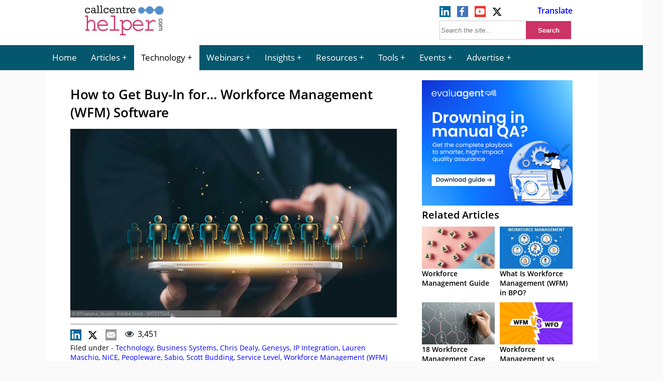

--- FILE ---
content_type: text/html; charset=UTF-8
request_url: https://www.callcentrehelper.com/how-to-get-buy-in-for-workforce-management-wfm-software-87703.htm
body_size: 21402
content:
<!DOCTYPE html><html lang="en"><head>    <meta charset="utf-8">    <meta name="viewport" content="width=device-width, initial-scale=1">    <link rel="shortcut icon" href="https://www.callcentrehelper.com/favicon.ico" type="image/x-icon"/>    <link rel="apple-touch-icon" href="https://www.callcentrehelper.com/apple-touch-icon.png">    
<link rel="preload stylesheet" href="https://www.callcentrehelper.com/inc/css/site-css-menu.css?ver=4-0-03" as="style" type="text/css">

        <style>
            body{ background-color: #fafafa !important; }
        </style>

    <meta name="referrer" content="strict-origin-when-cross-origin">    <link rel="preload" as="font" href="/inc/fonts/opensans-regular-webfont.woff2" type="font/woff2" crossorigin="anonymous">    <link rel="preload" as="font" href="/inc/fonts/opensans-semibold-webfont.woff2" type="font/woff2" crossorigin="anonymous">    <meta name="robots" content="index,follow" />    <meta name="google-site-verification" content="6D5Wp2IM1olX_gO3egSEc7kK3h6JPXZq6Yr1324ATA8"/>    <title>  How to Get Buy-In for… Workforce Management (WFM) Software</title>            <meta name="description" content="Our panel of experts present the key tactics and arguments you will need to secure investment from the board for workforce management software. 1. Automation of administrative tasks helps agents make better use of their time The automation and streamlining [&amp;hellip."/>                <meta name="author" content="Megan Jones">                 <!-- Open Graph data -->        <meta property="og:title" content="How to Get Buy-In for… Workforce Management (WFM) Software"/>        <meta property="og:description" content="Our panel of experts present the key tactics and arguments you will need to secure investment from the board for workforce management software. 1. Automation of administrative tasks helps agents make better use of their time The automation and streamlining [&amp;hellip."/>        <meta property="og:url" content="https://www.callcentrehelper.com/how-to-get-buy-in-for-workforce-management-wfm-software-87703.htm"/>        <meta property="og:image" content="https://www.callcentrehelper.com/images/stories/2016/06/workforce-icon-760.jpg"/>        <meta property="og:image:secure_url" content="https://www.callcentrehelper.com/images/stories/2016/06/workforce-icon-760.jpg"/>        <meta property="og:site_name" content="Call Centre Helper"/>        <meta property="og:type" content="article"/>        <link rel="canonical" href="https://www.callcentrehelper.com/how-to-get-buy-in-for-workforce-management-wfm-software-87703.htm" />
    <link rel='preload' href='https://www.callcentrehelper.com/images/stories/2016/06/workforce-icon-760.jpg' as='image' fetchpriority='high' />
<meta name='robots' content='max-image-preview:large' />
<link rel="preload" href="https://www.callcentrehelper.com/inc/css/site-css-menu.css?ver=4-0-03" as="style"><link rel="preload" href="https://cdn.consentmanager.net/delivery/crossdomain.html" as="fetch"><style id='global-styles-inline-css' type='text/css'>
:root{--wp--preset--aspect-ratio--square: 1;--wp--preset--aspect-ratio--4-3: 4/3;--wp--preset--aspect-ratio--3-4: 3/4;--wp--preset--aspect-ratio--3-2: 3/2;--wp--preset--aspect-ratio--2-3: 2/3;--wp--preset--aspect-ratio--16-9: 16/9;--wp--preset--aspect-ratio--9-16: 9/16;--wp--preset--color--black: #000000;--wp--preset--color--cyan-bluish-gray: #abb8c3;--wp--preset--color--white: #ffffff;--wp--preset--color--pale-pink: #f78da7;--wp--preset--color--vivid-red: #cf2e2e;--wp--preset--color--luminous-vivid-orange: #ff6900;--wp--preset--color--luminous-vivid-amber: #fcb900;--wp--preset--color--light-green-cyan: #7bdcb5;--wp--preset--color--vivid-green-cyan: #00d084;--wp--preset--color--pale-cyan-blue: #8ed1fc;--wp--preset--color--vivid-cyan-blue: #0693e3;--wp--preset--color--vivid-purple: #9b51e0;--wp--preset--gradient--vivid-cyan-blue-to-vivid-purple: linear-gradient(135deg,rgba(6,147,227,1) 0%,rgb(155,81,224) 100%);--wp--preset--gradient--light-green-cyan-to-vivid-green-cyan: linear-gradient(135deg,rgb(122,220,180) 0%,rgb(0,208,130) 100%);--wp--preset--gradient--luminous-vivid-amber-to-luminous-vivid-orange: linear-gradient(135deg,rgba(252,185,0,1) 0%,rgba(255,105,0,1) 100%);--wp--preset--gradient--luminous-vivid-orange-to-vivid-red: linear-gradient(135deg,rgba(255,105,0,1) 0%,rgb(207,46,46) 100%);--wp--preset--gradient--very-light-gray-to-cyan-bluish-gray: linear-gradient(135deg,rgb(238,238,238) 0%,rgb(169,184,195) 100%);--wp--preset--gradient--cool-to-warm-spectrum: linear-gradient(135deg,rgb(74,234,220) 0%,rgb(151,120,209) 20%,rgb(207,42,186) 40%,rgb(238,44,130) 60%,rgb(251,105,98) 80%,rgb(254,248,76) 100%);--wp--preset--gradient--blush-light-purple: linear-gradient(135deg,rgb(255,206,236) 0%,rgb(152,150,240) 100%);--wp--preset--gradient--blush-bordeaux: linear-gradient(135deg,rgb(254,205,165) 0%,rgb(254,45,45) 50%,rgb(107,0,62) 100%);--wp--preset--gradient--luminous-dusk: linear-gradient(135deg,rgb(255,203,112) 0%,rgb(199,81,192) 50%,rgb(65,88,208) 100%);--wp--preset--gradient--pale-ocean: linear-gradient(135deg,rgb(255,245,203) 0%,rgb(182,227,212) 50%,rgb(51,167,181) 100%);--wp--preset--gradient--electric-grass: linear-gradient(135deg,rgb(202,248,128) 0%,rgb(113,206,126) 100%);--wp--preset--gradient--midnight: linear-gradient(135deg,rgb(2,3,129) 0%,rgb(40,116,252) 100%);--wp--preset--font-size--small: 13px;--wp--preset--font-size--medium: 20px;--wp--preset--font-size--large: 36px;--wp--preset--font-size--x-large: 42px;--wp--preset--spacing--20: 0.44rem;--wp--preset--spacing--30: 0.67rem;--wp--preset--spacing--40: 1rem;--wp--preset--spacing--50: 1.5rem;--wp--preset--spacing--60: 2.25rem;--wp--preset--spacing--70: 3.38rem;--wp--preset--spacing--80: 5.06rem;--wp--preset--shadow--natural: 6px 6px 9px rgba(0, 0, 0, 0.2);--wp--preset--shadow--deep: 12px 12px 50px rgba(0, 0, 0, 0.4);--wp--preset--shadow--sharp: 6px 6px 0px rgba(0, 0, 0, 0.2);--wp--preset--shadow--outlined: 6px 6px 0px -3px rgba(255, 255, 255, 1), 6px 6px rgba(0, 0, 0, 1);--wp--preset--shadow--crisp: 6px 6px 0px rgba(0, 0, 0, 1);}:where(.is-layout-flex){gap: 0.5em;}:where(.is-layout-grid){gap: 0.5em;}body .is-layout-flex{display: flex;}.is-layout-flex{flex-wrap: wrap;align-items: center;}.is-layout-flex > :is(*, div){margin: 0;}body .is-layout-grid{display: grid;}.is-layout-grid > :is(*, div){margin: 0;}:where(.wp-block-columns.is-layout-flex){gap: 2em;}:where(.wp-block-columns.is-layout-grid){gap: 2em;}:where(.wp-block-post-template.is-layout-flex){gap: 1.25em;}:where(.wp-block-post-template.is-layout-grid){gap: 1.25em;}.has-black-color{color: var(--wp--preset--color--black) !important;}.has-cyan-bluish-gray-color{color: var(--wp--preset--color--cyan-bluish-gray) !important;}.has-white-color{color: var(--wp--preset--color--white) !important;}.has-pale-pink-color{color: var(--wp--preset--color--pale-pink) !important;}.has-vivid-red-color{color: var(--wp--preset--color--vivid-red) !important;}.has-luminous-vivid-orange-color{color: var(--wp--preset--color--luminous-vivid-orange) !important;}.has-luminous-vivid-amber-color{color: var(--wp--preset--color--luminous-vivid-amber) !important;}.has-light-green-cyan-color{color: var(--wp--preset--color--light-green-cyan) !important;}.has-vivid-green-cyan-color{color: var(--wp--preset--color--vivid-green-cyan) !important;}.has-pale-cyan-blue-color{color: var(--wp--preset--color--pale-cyan-blue) !important;}.has-vivid-cyan-blue-color{color: var(--wp--preset--color--vivid-cyan-blue) !important;}.has-vivid-purple-color{color: var(--wp--preset--color--vivid-purple) !important;}.has-black-background-color{background-color: var(--wp--preset--color--black) !important;}.has-cyan-bluish-gray-background-color{background-color: var(--wp--preset--color--cyan-bluish-gray) !important;}.has-white-background-color{background-color: var(--wp--preset--color--white) !important;}.has-pale-pink-background-color{background-color: var(--wp--preset--color--pale-pink) !important;}.has-vivid-red-background-color{background-color: var(--wp--preset--color--vivid-red) !important;}.has-luminous-vivid-orange-background-color{background-color: var(--wp--preset--color--luminous-vivid-orange) !important;}.has-luminous-vivid-amber-background-color{background-color: var(--wp--preset--color--luminous-vivid-amber) !important;}.has-light-green-cyan-background-color{background-color: var(--wp--preset--color--light-green-cyan) !important;}.has-vivid-green-cyan-background-color{background-color: var(--wp--preset--color--vivid-green-cyan) !important;}.has-pale-cyan-blue-background-color{background-color: var(--wp--preset--color--pale-cyan-blue) !important;}.has-vivid-cyan-blue-background-color{background-color: var(--wp--preset--color--vivid-cyan-blue) !important;}.has-vivid-purple-background-color{background-color: var(--wp--preset--color--vivid-purple) !important;}.has-black-border-color{border-color: var(--wp--preset--color--black) !important;}.has-cyan-bluish-gray-border-color{border-color: var(--wp--preset--color--cyan-bluish-gray) !important;}.has-white-border-color{border-color: var(--wp--preset--color--white) !important;}.has-pale-pink-border-color{border-color: var(--wp--preset--color--pale-pink) !important;}.has-vivid-red-border-color{border-color: var(--wp--preset--color--vivid-red) !important;}.has-luminous-vivid-orange-border-color{border-color: var(--wp--preset--color--luminous-vivid-orange) !important;}.has-luminous-vivid-amber-border-color{border-color: var(--wp--preset--color--luminous-vivid-amber) !important;}.has-light-green-cyan-border-color{border-color: var(--wp--preset--color--light-green-cyan) !important;}.has-vivid-green-cyan-border-color{border-color: var(--wp--preset--color--vivid-green-cyan) !important;}.has-pale-cyan-blue-border-color{border-color: var(--wp--preset--color--pale-cyan-blue) !important;}.has-vivid-cyan-blue-border-color{border-color: var(--wp--preset--color--vivid-cyan-blue) !important;}.has-vivid-purple-border-color{border-color: var(--wp--preset--color--vivid-purple) !important;}.has-vivid-cyan-blue-to-vivid-purple-gradient-background{background: var(--wp--preset--gradient--vivid-cyan-blue-to-vivid-purple) !important;}.has-light-green-cyan-to-vivid-green-cyan-gradient-background{background: var(--wp--preset--gradient--light-green-cyan-to-vivid-green-cyan) !important;}.has-luminous-vivid-amber-to-luminous-vivid-orange-gradient-background{background: var(--wp--preset--gradient--luminous-vivid-amber-to-luminous-vivid-orange) !important;}.has-luminous-vivid-orange-to-vivid-red-gradient-background{background: var(--wp--preset--gradient--luminous-vivid-orange-to-vivid-red) !important;}.has-very-light-gray-to-cyan-bluish-gray-gradient-background{background: var(--wp--preset--gradient--very-light-gray-to-cyan-bluish-gray) !important;}.has-cool-to-warm-spectrum-gradient-background{background: var(--wp--preset--gradient--cool-to-warm-spectrum) !important;}.has-blush-light-purple-gradient-background{background: var(--wp--preset--gradient--blush-light-purple) !important;}.has-blush-bordeaux-gradient-background{background: var(--wp--preset--gradient--blush-bordeaux) !important;}.has-luminous-dusk-gradient-background{background: var(--wp--preset--gradient--luminous-dusk) !important;}.has-pale-ocean-gradient-background{background: var(--wp--preset--gradient--pale-ocean) !important;}.has-electric-grass-gradient-background{background: var(--wp--preset--gradient--electric-grass) !important;}.has-midnight-gradient-background{background: var(--wp--preset--gradient--midnight) !important;}.has-small-font-size{font-size: var(--wp--preset--font-size--small) !important;}.has-medium-font-size{font-size: var(--wp--preset--font-size--medium) !important;}.has-large-font-size{font-size: var(--wp--preset--font-size--large) !important;}.has-x-large-font-size{font-size: var(--wp--preset--font-size--x-large) !important;}
:where(.wp-block-post-template.is-layout-flex){gap: 1.25em;}:where(.wp-block-post-template.is-layout-grid){gap: 1.25em;}
:where(.wp-block-columns.is-layout-flex){gap: 2em;}:where(.wp-block-columns.is-layout-grid){gap: 2em;}
:root :where(.wp-block-pullquote){font-size: 1.5em;line-height: 1.6;}
</style>
<script>window.gdprAppliesGlobally=true;if(!("cmp_id" in window)||window.cmp_id<1){window.cmp_id=0}if(!("cmp_cdid" in window)){window.cmp_cdid="bd754071a26b4"}if(!("cmp_params" in window)){window.cmp_params=""}if(!("cmp_host" in window)){window.cmp_host="a.delivery.consentmanager.net"}if(!("cmp_cdn" in window)){window.cmp_cdn="cdn.consentmanager.net"}if(!("cmp_proto" in window)){window.cmp_proto="https:"}if(!("cmp_codesrc" in window)){window.cmp_codesrc="10"}window.cmp_getsupportedLangs=function(){var b=["DE","EN","FR","IT","NO","DA","FI","ES","PT","RO","BG","ET","EL","GA","HR","LV","LT","MT","NL","PL","SV","SK","SL","CS","HU","RU","SR","ZH","TR","UK","AR","BS"];if("cmp_customlanguages" in window){for(var a=0;a<window.cmp_customlanguages.length;a++){b.push(window.cmp_customlanguages[a].l.toUpperCase())}}return b};window.cmp_getRTLLangs=function(){var a=["AR"];if("cmp_customlanguages" in window){for(var b=0;b<window.cmp_customlanguages.length;b++){if("r" in window.cmp_customlanguages[b]&&window.cmp_customlanguages[b].r){a.push(window.cmp_customlanguages[b].l)}}}return a};window.cmp_getlang=function(j){if(typeof(j)!="boolean"){j=true}if(j&&typeof(cmp_getlang.usedlang)=="string"&&cmp_getlang.usedlang!==""){return cmp_getlang.usedlang}var g=window.cmp_getsupportedLangs();var c=[];var f=location.hash;var e=location.search;var a="languages" in navigator?navigator.languages:[];if(f.indexOf("cmplang=")!=-1){c.push(f.substr(f.indexOf("cmplang=")+8,2).toUpperCase())}else{if(e.indexOf("cmplang=")!=-1){c.push(e.substr(e.indexOf("cmplang=")+8,2).toUpperCase())}else{if("cmp_setlang" in window&&window.cmp_setlang!=""){c.push(window.cmp_setlang.toUpperCase())}else{if(a.length>0){for(var d=0;d<a.length;d++){c.push(a[d])}}}}}if("language" in navigator){c.push(navigator.language)}if("userLanguage" in navigator){c.push(navigator.userLanguage)}var h="";for(var d=0;d<c.length;d++){var b=c[d].toUpperCase();if(g.indexOf(b)!=-1){h=b;break}if(b.indexOf("-")!=-1){b=b.substr(0,2)}if(g.indexOf(b)!=-1){h=b;break}}if(h==""&&typeof(cmp_getlang.defaultlang)=="string"&&cmp_getlang.defaultlang!==""){return cmp_getlang.defaultlang}else{if(h==""){h="EN"}}h=h.toUpperCase();return h};(function(){var n=document;var p=n.getElementsByTagName;var q=window;var f="";var b="_en";if("cmp_getlang" in q){f=q.cmp_getlang().toLowerCase();if("cmp_customlanguages" in q){for(var h=0;h<q.cmp_customlanguages.length;h++){if(q.cmp_customlanguages[h].l.toUpperCase()==f.toUpperCase()){f="en";break}}}b="_"+f}function g(i,e){var t="";i+="=";var s=i.length;var d=location;if(d.hash.indexOf(i)!=-1){t=d.hash.substr(d.hash.indexOf(i)+s,9999)}else{if(d.search.indexOf(i)!=-1){t=d.search.substr(d.search.indexOf(i)+s,9999)}else{return e}}if(t.indexOf("&")!=-1){t=t.substr(0,t.indexOf("&"))}return t}var j=("cmp_proto" in q)?q.cmp_proto:"https:";if(j!="http:"&&j!="https:"){j="https:"}var k=("cmp_ref" in q)?q.cmp_ref:location.href;var r=n.createElement("script");r.setAttribute("data-cmp-ab","1");var c=g("cmpdesign","cmp_design" in q?q.cmp_design:"");var a=g("cmpregulationkey","cmp_regulationkey" in q?q.cmp_regulationkey:"");var o=g("cmpatt","cmp_att" in q?q.cmp_att:"");r.src=j+"//"+q.cmp_host+"/delivery/cmp.php?"+("cmp_id" in q&&q.cmp_id>0?"id="+q.cmp_id:"")+("cmp_cdid" in q?"&cdid="+q.cmp_cdid:"")+"&h="+encodeURIComponent(k)+(c!=""?"&cmpdesign="+encodeURIComponent(c):"")+(a!=""?"&cmpregulationkey="+encodeURIComponent(a):"")+(o!=""?"&cmpatt="+encodeURIComponent(o):"")+("cmp_params" in q?"&"+q.cmp_params:"")+(n.cookie.length>0?"&__cmpfcc=1":"")+"&l="+f.toLowerCase()+"&o="+(new Date()).getTime();r.type="text/javascript";r.async=true;if(n.currentScript&&n.currentScript.parentElement){n.currentScript.parentElement.appendChild(r)}else{if(n.body){n.body.appendChild(r)}else{var m=p("body");if(m.length==0){m=p("div")}if(m.length==0){m=p("span")}if(m.length==0){m=p("ins")}if(m.length==0){m=p("script")}if(m.length==0){m=p("head")}if(m.length>0){m[0].appendChild(r)}}}var r=n.createElement("script");r.src=j+"//"+q.cmp_cdn+"/delivery/js/cmp"+b+".min.js";r.type="text/javascript";r.setAttribute("data-cmp-ab","1");r.async=true;if(n.currentScript&&n.currentScript.parentElement){n.currentScript.parentElement.appendChild(r)}else{if(n.body){n.body.appendChild(r)}else{var m=p("body");if(m.length==0){m=p("div")}if(m.length==0){m=p("span")}if(m.length==0){m=p("ins")}if(m.length==0){m=p("script")}if(m.length==0){m=p("head")}if(m.length>0){m[0].appendChild(r)}}}})();window.cmp_addFrame=function(b){if(!window.frames[b]){if(document.body){var a=document.createElement("iframe");a.style.cssText="display:none";if("cmp_cdn" in window&&"cmp_ultrablocking" in window&&window.cmp_ultrablocking>0){a.src="//"+window.cmp_cdn+"/delivery/empty.html"}a.name=b;document.body.appendChild(a)}else{window.setTimeout(window.cmp_addFrame,10,b)}}};window.cmp_rc=function(h){var b=document.cookie;var f="";var d=0;while(b!=""&&d<100){d++;while(b.substr(0,1)==" "){b=b.substr(1,b.length)}var g=b.substring(0,b.indexOf("="));if(b.indexOf(";")!=-1){var c=b.substring(b.indexOf("=")+1,b.indexOf(";"))}else{var c=b.substr(b.indexOf("=")+1,b.length)}if(h==g){f=c}var e=b.indexOf(";")+1;if(e==0){e=b.length}b=b.substring(e,b.length)}return(f)};window.cmp_stub=function(){var a=arguments;__cmp.a=__cmp.a||[];if(!a.length){return __cmp.a}else{if(a[0]==="ping"){if(a[1]===2){a[2]({gdprApplies:gdprAppliesGlobally,cmpLoaded:false,cmpStatus:"stub",displayStatus:"hidden",apiVersion:"2.0",cmpId:31},true)}else{a[2](false,true)}}else{if(a[0]==="getUSPData"){a[2]({version:1,uspString:window.cmp_rc("")},true)}else{if(a[0]==="getTCData"){__cmp.a.push([].slice.apply(a))}else{if(a[0]==="addEventListener"||a[0]==="removeEventListener"){__cmp.a.push([].slice.apply(a))}else{if(a.length==4&&a[3]===false){a[2]({},false)}else{__cmp.a.push([].slice.apply(a))}}}}}}};window.cmp_gppstub=function(){var a=arguments;__gpp.q=__gpp.q||[];if(!a.length){return __gpp.q}var g=a[0];var f=a.length>1?a[1]:null;var e=a.length>2?a[2]:null;if(g==="ping"){return{gppVersion:"1.0",cmpStatus:"stub",cmpDisplayStatus:"hidden",apiSupport:["tcfeuv2","tcfva","usnat"],currentAPI:"",cmpId:31}}else{if(g==="addEventListener"){__gpp.e=__gpp.e||[];if(!("lastId" in __gpp)){__gpp.lastId=0}__gpp.lastId++;var c=__gpp.lastId;__gpp.e.push({id:c,callback:f});return{eventName:"listenerRegistered",listenerId:c,data:true,pingData:{gppVersion:"1.0",cmpStatus:"stub",cmpDisplayStatus:"hidden",apiSupport:[],currentAPI:"",cmpId:31}}}else{if(g==="removeEventListener"){var h=false;__gpp.e=__gpp.e||[];for(var d=0;d<__gpp.e.length;d++){if(__gpp.e[d].id==e){__gpp.e[d].splice(d,1);h=true;break}}return{eventName:"listenerRemoved",listenerId:e,data:h}}else{if(g==="hasSection"||g==="getSection"||g==="getField"||g==="getGPPString"){return null}else{__gpp.q.push([].slice.apply(a))}}}}};window.cmp_msghandler=function(d){var a=typeof d.data==="string";try{var c=a?JSON.parse(d.data):d.data}catch(f){var c=null}if(typeof(c)==="object"&&c!==null&&"__cmpCall" in c){var b=c.__cmpCall;window.__cmp(b.command,b.parameter,function(h,g){var e={__cmpReturn:{returnValue:h,success:g,callId:b.callId}};d.source.postMessage(a?JSON.stringify(e):e,"*")})}if(typeof(c)==="object"&&c!==null&&"__uspapiCall" in c){var b=c.__uspapiCall;window.__uspapi(b.command,b.version,function(h,g){var e={__uspapiReturn:{returnValue:h,success:g,callId:b.callId}};d.source.postMessage(a?JSON.stringify(e):e,"*")})}if(typeof(c)==="object"&&c!==null&&"__tcfapiCall" in c){var b=c.__tcfapiCall;window.__tcfapi(b.command,b.version,function(h,g){var e={__tcfapiReturn:{returnValue:h,success:g,callId:b.callId}};d.source.postMessage(a?JSON.stringify(e):e,"*")},b.parameter)}if(typeof(c)==="object"&&c!==null&&"__gppCall" in c){var b=c.__gppCall;window.__gpp(b.command,function(h,g){var e={__gppReturn:{returnValue:h,success:g,callId:b.callId}};d.source.postMessage(a?JSON.stringify(e):e,"*")},b.parameter,"version" in b?b.version:1)}};window.cmp_setStub=function(a){if(!(a in window)||(typeof(window[a])!=="function"&&typeof(window[a])!=="object"&&(typeof(window[a])==="undefined"||window[a]!==null))){window[a]=window.cmp_stub;window[a].msgHandler=window.cmp_msghandler;window.addEventListener("message",window.cmp_msghandler,false)}};window.cmp_setGppStub=function(a){if(!(a in window)||(typeof(window[a])!=="function"&&typeof(window[a])!=="object"&&(typeof(window[a])==="undefined"||window[a]!==null))){window[a]=window.cmp_gppstub;window[a].msgHandler=window.cmp_msghandler;window.addEventListener("message",window.cmp_msghandler,false)}};window.cmp_addFrame("__cmpLocator");if(!("cmp_disableusp" in window)||!window.cmp_disableusp){window.cmp_addFrame("__uspapiLocator")}if(!("cmp_disabletcf" in window)||!window.cmp_disabletcf){window.cmp_addFrame("__tcfapiLocator")}if(!("cmp_disablegpp" in window)||!window.cmp_disablegpp){window.cmp_addFrame("__gppLocator")}window.cmp_setStub("__cmp");if(!("cmp_disabletcf" in window)||!window.cmp_disabletcf){window.cmp_setStub("__tcfapi")}if(!("cmp_disableusp" in window)||!window.cmp_disableusp){window.cmp_setStub("__uspapi")}if(!("cmp_disablegpp" in window)||!window.cmp_disablegpp){window.cmp_setGppStub("__gpp")};</script><link rel="canonical" href="https://www.callcentrehelper.com/how-to-get-buy-in-for-workforce-management-wfm-software-87703.htm" />
    <style>            </style>                
    <!-- Google Tag Manager -->
    <script>(function(w,d,s,l,i){w[l]=w[l]||[];w[l].push({'gtm.start':
                new Date().getTime(),event:'gtm.js'});var f=d.getElementsByTagName(s)[0],
            j=d.createElement(s),dl=l!='dataLayer'?'&l='+l:'';j.async=true;j.setAttribute("data-cmp-ab","1");j.src=
            'https://www.googletagmanager.com/gtm.js?id='+i+dl;f.parentNode.insertBefore(j,f);
        })(window,document,'script','dataLayer','GTM-NFG4HZG');</script>
    <!-- End Google Tag Manager -->
    

</head><body>    <!-- Google Tag Manager (noscript) -->    <noscript><iframe src="https://www.googletagmanager.com/ns.html?id=GTM-NFG4HZG"                      height="0" width="0" style="display:none;visibility:hidden"></iframe></noscript>    <!-- End Google Tag Manager (noscript) -->    <header>        <div id="jp-header">            <div id="top-bar">                <div id="logo-box">                    <a href="/" aria-label="Call Centre Helper Home Page">                        <svg id="site-logo" xmlns="http://www.w3.org/2000/svg" width="215" height="75" viewBox="0 0 500 230">
    <defs>
        <style>
            .cch1{fill:#cd3366;stroke:#cd3366;stroke-width:2px;}.cch2{fill:#343333;}.cch3{fill:#548fcb;}.cls-4{fill:none;stroke:#548fcb;stroke-width:10px;}
        </style>
    </defs>
    <path class="cch1"
          d="M27.3,86.6v37.4q5.4-6.3,10.3-8.9a23.8,23.8,0,0,1,11.1-2.57,23.5,23.5,0,0,1,11.2,2.5,20.3,20.3,0,0,1,7.7,7.68A20.8,20.8,0,0,1,71,133.8V171.5h6.4a4.15,4.15,0,0,1,2.9.8,3.2,3.2,0,0,1,0,4.4,4,4,0,0,1-2.9.9H58.9a4.15,4.15,0,0,1-3-.9,3.17,3.17,0,0,1,0-4.4,4.2,4.2,0,0,1,3-.8h6.4V134.2a14.9,14.9,0,0,0-4.4-11q-4.4-4.4-12.3-4.4A17.3,17.3,0,0,0,37.8,122Q34.66,124.3,27.3,133V171.5h6.4a4.16,4.16,0,0,1,2.9.8,3.17,3.17,0,0,1,0,4.4,4,4,0,0,1-2.9.9H15.23a4,4,0,0,1-2.9-.9,3.17,3.17,0,0,1,0-4.4,4.16,4.16,0,0,1,2.9-.8h6.4V92.8H14A4,4,0,0,1,11.1,92a3,3,0,0,1-.9-2.2,2.9,2.9,0,0,1,.9-2.17A4,4,0,0,1,14,86.7Z"/>
    <path class="cch1"
          d="M148.9,147.7H91q1.5,11.8,9.2,19t19.2,7.21a43.5,43.5,0,0,0,13.3-2.2,33.4,33.4,0,0,0,11.4-5.9,3.73,3.73,0,0,1,2.23-1.1,2.5,2.5,0,0,1,1.9.9,3.1,3.1,0,0,1,.8,2.14,3.5,3.5,0,0,1-1.1,2.4q-3.2,3.62-11.5,6.8a47.5,47.5,0,0,1-17,3.15A32.3,32.3,0,0,1,95,169.73a34.62,34.62,0,0,1-9.8-24.8,31.6,31.6,0,0,1,9.17-22.74,30.3,30.3,0,0,1,22.71-9.5q13.9,0,22.9,9.74T148.9,147.7Zm-5.7-6.16a27,27,0,0,0-8.9-16.4,26.58,26.58,0,0,0-34.2-.1A27.1,27.1,0,0,0,91,141.52Z"/>
    <path class="cch1"
          d="M193.2,86.7V171.5h22.3a4.2,4.2,0,0,1,3,.8,3.17,3.17,0,0,1,0,4.4,4.16,4.16,0,0,1-3,.9H165.1a4,4,0,0,1-2.9-.9,3.17,3.17,0,0,1,0-4.4,4.16,4.16,0,0,1,2.9-.8h22.3V92.8H171.1a4.17,4.17,0,0,1-2.9-.9,3,3,0,0,1-.9-2.2,2.9,2.9,0,0,1,.9-2.17,4.15,4.15,0,0,1,3-.9Z"/>
    <path class="cch1"
          d="M240.9,114.8v11.1a37.6,37.6,0,0,1,10.9-9.9,27.2,27.2,0,0,1,13.74-3.3,29.9,29.9,0,0,1,15.5,4.2,28.6,28.6,0,0,1,11,11.7,33.74,33.74,0,0,1,3.9,15.7,31.5,31.5,0,0,1-8.8,22.4,28.4,28.4,0,0,1-21.6,9.3q-15.23,0-24.7-13.2v36.65h13.8a4.16,4.16,0,0,1,2.9.8,2.9,2.9,0,0,1,.9,2.21,2.9,2.9,0,0,1-.9,2.17,4,4,0,0,1-2.9.9H227.58a4.16,4.16,0,0,1-2.9-.8,3.21,3.21,0,0,1,0-4.4,4.16,4.16,0,0,1,2.9-.8h7.65V121h-7.65a4,4,0,0,1-2.9-.9,3,3,0,0,1-.9-2.2,2.9,2.9,0,0,1,.9-2.17,4,4,0,0,1,2.9-.9Zm49.2,29.5a25.17,25.17,0,0,0-7.14-18,24.1,24.1,0,0,0-35,0,26.16,26.16,0,0,0,0,36,24,24,0,0,0,34.9,0A25.2,25.2,0,0,0,290.18,144.3Z"/>
    <path class="cch1"
          d="M365.18,147.7H307.2q1.5,11.8,9.2,19t19.2,7.21A43.5,43.5,0,0,0,349,171.65a33.4,33.4,0,0,0,11.4-5.9,3.73,3.73,0,0,1,2.23-1.1,2.5,2.5,0,0,1,1.9.9,3.1,3.1,0,0,1,.8,2.14,3.5,3.5,0,0,1-1.1,2.4q-3.2,3.62-11.5,6.8a47.5,47.5,0,0,1-17,3.15,32.3,32.3,0,0,1-24.4-10.2,34.62,34.62,0,0,1-9.8-24.8,31.57,31.57,0,0,1,9.17-22.74,30.3,30.3,0,0,1,22.71-9.5q13.9,0,22.9,9.74T365.18,147.7Zm-5.7-6.16a27,27,0,0,0-8.9-16.4,26.58,26.58,0,0,0-34.2-.1,27.1,27.1,0,0,0-8.9,16.4Z"/>
    <path class="cch1"
          d="M399.71,114.8v15.3q11.1-10.7,16.62-13.8a21.17,21.17,0,0,1,10.2-3.1A14.4,14.4,0,0,1,436,117q4.4,3.66,4.4,5.5a3.21,3.21,0,0,1-.8,2.2,2.8,2.8,0,0,1-2.1.9,2.4,2.4,0,0,1-1.15-.2,9.71,9.71,0,0,1-1.8-1.63,17.4,17.4,0,0,0-4.1-3.5,7.3,7.3,0,0,0-3.4-.9q-3.7,0-9,3.2t-18.17,15.57V171.5h25.18a4.2,4.2,0,0,1,3,.8,3.17,3.17,0,0,1,0,4.4,4.15,4.15,0,0,1-3,.9h-44.6a4.16,4.16,0,0,1-2.9-.8,2.8,2.8,0,0,1-.9-2.14,2.8,2.8,0,0,1,.8-2.1,4.14,4.14,0,0,1,2.9-.8H394V121H383.5a4,4,0,0,1-2.9-.9,3,3,0,0,1-.9-2.2,3,3,0,0,1,.8-2.17,4,4,0,0,1,2.9-.9Z"/>
    <path class="cch2"
          d="M40.18,38.8V51.22H34.41a7.8,7.8,0,0,0-2.9-5.5,9.1,9.1,0,0,0-5.7-1.9,9,9,0,0,0-7.1,3.1A11.7,11.7,0,0,0,16,55a13.6,13.6,0,0,0,2.58,8.2,8.66,8.66,0,0,0,7.5,3.5q6.8,0,9.8-6.4l5.3,2.51Q36.8,72.6,25.8,72.6q-7.8,0-12.2-5.3A18.52,18.52,0,0,1,9,55a16.5,16.5,0,0,1,4.9-12.2,15.5,15.5,0,0,1,11.2-4.8,13.7,13.7,0,0,1,9.23,3.22V38.8Z"/>
    <path class="cch2"
          d="M78.8,65.9v5.73H67.5v-4a14.7,14.7,0,0,1-10.4,4.5,11.4,11.4,0,0,1-7.8-2.9A9.5,9.5,0,0,1,46,61.8a9.6,9.6,0,0,1,3.51-7.6,12.5,12.5,0,0,1,8.5-3A16.2,16.2,0,0,1,66.9,54V50.7a12.2,12.2,0,0,0-.5-3.9,5,5,0,0,0-2.22-2.4,8.5,8.5,0,0,0-4.6-1.1,7.4,7.4,0,0,0-7,3.9l-6.17-1.63q4.1-7.7,14.18-7.7a18.4,18.4,0,0,1,6.4,1,9.4,9.4,0,0,1,4,2.58,8.5,8.5,0,0,1,1.8,3.41,26.52,26.52,0,0,1,.5,5.8v15.2ZM66.9,59.4a13.7,13.7,0,0,0-8.4-3.2A6.59,6.59,0,0,0,54,57.74a5.1,5.1,0,0,0-1.8,4,5.22,5.22,0,0,0,1.58,3.9A5.8,5.8,0,0,0,58,67.2q4.68,0,8.8-3.9Z"/>
    <path class="cch2" d="M86.9,65.9V30.2H81.1V24.5H93.3V65.9h5v5.73H81.1V65.9Z"/>
    <path class="cch2" d="M107.18,65.9V30.2h-5.8V24.5h12.2V65.9h5v5.73h-17.3V65.9Z"/>
    <path class="cch2"
          d="M153.8,38.8V51.22h-5.8a7.8,7.8,0,0,0-2.9-5.5,9.1,9.1,0,0,0-5.7-1.9,9,9,0,0,0-7.1,3.1A11.7,11.7,0,0,0,129.68,55a13.6,13.6,0,0,0,2.58,8.2,8.66,8.66,0,0,0,7.5,3.5q6.8,0,9.8-6.4l5.3,2.51q-4.41,9.8-15.4,9.8-7.8,0-12.2-5.3A18.52,18.52,0,0,1,122.7,55a16.5,16.5,0,0,1,4.9-12.2,15.5,15.5,0,0,1,11.2-4.8,13.7,13.7,0,0,1,9.23,3.22V38.8Z"/>
    <path class="cch2"
          d="M193.7,56.8H166.1a12,12,0,0,0,3.6,7.4A10.7,10.7,0,0,0,177.3,67,12.51,12.51,0,0,0,188,61.6l5.7,2.51a17.18,17.18,0,0,1-7.23,6.4,21.63,21.63,0,0,1-9.3,2.1,18.8,18.8,0,0,1-12.9-4.7Q159,63.2,159,55.23a16.3,16.3,0,0,1,5.21-12.4,17,17,0,0,1,12-4.9,17.64,17.64,0,0,1,12,4.8Q193.5,47.4,193.7,56.8ZM187,52.17a11.74,11.74,0,0,0-3.6-6.2,10,10,0,0,0-7.16-2.8,9.4,9.4,0,0,0-6.62,2.5,10.8,10.8,0,0,0-3.4,6.5Z"/>
    <path class="cch2"
          d="M210.3,38.8v4q6.21-4.5,11.3-4.5A8.8,8.8,0,0,1,227,39.8a7,7,0,0,1,2.73,3.7,24.1,24.1,0,0,1,.64,6.4v16h5.5v5.73h-12V50.17q0-3.73-1.2-4.9A3.71,3.71,0,0,0,220,44.17q-4.2,0-9.7,4.17V65.9H216v5.73H198.14V65.9h5.8V44.5h-5.8V38.8Z"/>
    <path class="cch2"
          d="M238.2,44.5V38.8h4.2V33.7l6.4-5.9v11H255v5.73h-6.1V60.5a15.1,15.1,0,0,0,.4,4.73q.4.9,2.2.9a9.58,9.58,0,0,0,3.5-.68v5.9a14.68,14.68,0,0,1-5,.9,8.1,8.1,0,0,1-4.8-1.3A5.6,5.6,0,0,1,243,67.6a33,33,0,0,1-.5-6.8V44.5Z"/>
    <path class="cch2"
          d="M265.21,65.9V44.5h-6.62V38.8h11.8v7.4a13,13,0,0,1,3-4.8,9.6,9.6,0,0,1,4.1-2.51,22.5,22.5,0,0,1,5.9-.6h1.7v6.51h-1.29a20.7,20.7,0,0,0-7.3,1,6.6,6.6,0,0,0-3.6,3.58q-1.17,2.6-1.17,9.3v7.23h7.16v5.73H258.59V65.9Z"/>
    <path class="cch2"
          d="M319.8,56.8H292.21a12,12,0,0,0,3.6,7.4A10.7,10.7,0,0,0,303.4,67a12.51,12.51,0,0,0,10.7-5.4l5.7,2.51a17.18,17.18,0,0,1-7.23,6.4,21.62,21.62,0,0,1-9.3,2.1,18.8,18.8,0,0,1-12.9-4.7q-5.3-4.7-5.3-12.7a16.3,16.3,0,0,1,5.21-12.4,17,17,0,0,1,12-4.9,17.64,17.64,0,0,1,12,4.8Q319.62,47.4,319.8,56.8Zm-6.65-4.68a11.74,11.74,0,0,0-3.6-6.2,10,10,0,0,0-7.16-2.8,9.4,9.4,0,0,0-6.62,2.5,10.8,10.8,0,0,0-3.4,6.5Z"/>
    <circle class="cch3" cx="354.5" cy="54.04" r="19.9"/>
    <circle class="cch3" cx="405.2" cy="52.8" r="23.5"/>
    <circle class="cch3" cx="463.6" cy="52.8" r="26.6" transform="matrix(1, -0.01, 0.01, 1, -0.66, 6.18)"/>
    <line class="cls-4" x1="367.2" y1="52.5" x2="454.1" y2="52.5"/>
    <path class="cch2"
          d="M468.1,119.7l-.5,3.52a9.1,9.1,0,0,1-5.7-3,8.6,8.6,0,0,1-2.1-5.8,9.1,9.1,0,0,1,2.8-7q2.8-2.64,8.1-2.64a14.7,14.7,0,0,1,6,1.1,7.9,7.9,0,0,1,3.8,3.4,10.2,10.2,0,0,1,1.2,5,8.8,8.8,0,0,1-1.74,5.63,8,8,0,0,1-4.9,2.8l-.5-3.5a5.8,5.8,0,0,0,3.2-1.8,4.6,4.6,0,0,0,1.1-3.1,5.6,5.6,0,0,0-1.9-4.4q-1.9-1.7-6.14-1.7t-6.2,1.63a5.3,5.3,0,0,0-1.9,4.2,5,5,0,0,0,1.29,3.52A6.4,6.4,0,0,0,468.1,119.7Z"/>
    <path class="cch2"
          d="M471,124.9q5.9,0,8.7,3.2a9.8,9.8,0,0,1,2.3,6.64,9.5,9.5,0,0,1-2.8,7.2q-2.8,2.8-7.9,2.8a14,14,0,0,1-6.4-1.22,8.66,8.66,0,0,1-3.63-3.6,10.4,10.4,0,0,1-1.29-5.1,9.5,9.5,0,0,1,2.8-7.17Q465.6,124.9,471,124.9Zm0,3.68q-4.1,0-6.1,1.8a5.9,5.9,0,0,0,0,8.9q2,1.8,6.2,1.8,3.9,0,5.9-1.8a5.9,5.9,0,0,0,0-8.9Q475,128.62,471,128.62Z"/>
    <path class="cch2"
          d="M460.4,148.9h21.1v3.2h-3a7.52,7.52,0,0,1,2.5,2.65,7.4,7.4,0,0,1,.9,3.8,7,7,0,0,1-1,3.8,5.22,5.22,0,0,1-2.73,2.2A7.58,7.58,0,0,1,482,171a6.4,6.4,0,0,1-1.74,4.8q-1.74,1.7-5.4,1.7h-14.5V174H473.7a9.8,9.8,0,0,0,3.1-.3,3,3,0,0,0,1.52-1.2,3.9,3.9,0,0,0,.58-2.15,5,5,0,0,0-1.5-3.7q-1.5-1.5-4.74-1.5H460.4v-3.58h13.73a6,6,0,0,0,3.58-.9,3.3,3.3,0,0,0,1.2-2.8,5.21,5.21,0,0,0-.8-2.8,4.51,4.51,0,0,0-2.3-1.8,13.1,13.1,0,0,0-4.4-.58h-11Z"/>
</svg>                    </a>                </div>                                <div id="header-right">                    <div class="site-social">                        <div class="social-icon">                            <a href="https://www.linkedin.com/company/call-centre-helper/" aria-label="LinkedIn Page">                                ﻿<svg x="0px" y="0px" width="22px" height="22px" viewBox="0 0 25 25"   >
<rect y="0" fill="#FFFFFF" width="25" height="25"/>
<path fill="#04689A" d="M13.2,11.6L13.2,11.6C13.2,11.6,13.2,11.6,13.2,11.6L13.2,11.6z"/>
<path fill="#04689A" d="M0,25h25V0H0V25z M7.5,21.3H3.6V9.4h3.9V21.3z M5.5,7.8L5.5,7.8c-1.3,0-2.2-0.9-2.2-2c0-1.2,0.9-2,2.2-2
	c1.3,0,2.2,0.9,2.2,2C7.8,6.9,6.9,7.8,5.5,7.8 M21.7,21.3h-3.9v-6.3c0-1.6-0.6-2.7-2-2.7c-1.1,0-1.7,0.7-2,1.4
	c-0.1,0.3-0.1,0.6-0.1,1v6.6H9.7c0,0,0-10.7,0-11.8h3.9v1.7c0.5-0.8,1.5-2,3.5-2c2.6,0,4.5,1.7,4.5,5.3V21.3z"/>
</svg>
                            </a>                        </div>                        <div class="social-icon">                            <a href="https://www.facebook.com/callcentrehelper" aria-label="Facebook Page">                                ﻿<svg x="0px" y="0px" width="22px" height="22px" viewBox="0 0 25 25"   >
<rect y="0" fill="#FFFFFF" width="25" height="25"/>
<path fill="#4274B9" d="M21.3,0h-1.7H0v23.3v0.4V25h19.6H25v-1.7V0H21.3z M6.1,9.8h2.9V7.4c0-2.9,1.8-4.5,4.3-4.5
	C14.6,2.9,15.7,3,16,3v3h-1.8c-1.4,0-1.7,0.7-1.7,1.6v2.2h3.3l-0.4,3.4h-2.9v8.6H9.1v-8.6H6.1V9.8z"/>
</svg>                            </a>                        </div>                        <div class="social-icon">                            <a href="https://www.youtube.com/user/CallCentreHelper" aria-label="YouTube Page">﻿<svg x="0px" y="0px" width="22px" height="22px" viewBox="0 0 25 25"   >
<rect y="0" fill="#EE3124" width="25" height="25"/>
<path fill="#FFFFFF" d="M22.1,7.4c-0.2-0.9-0.9-1.6-1.8-1.8c-1.6-0.4-7.8-0.4-7.8-0.4s-6.3,0-7.8,0.4C3.8,5.9,3.1,6.6,2.9,7.4
	c-0.4,1.6-0.4,5-0.4,5s0,3.3,0.4,5c0.2,0.9,0.9,1.6,1.8,1.8c1.6,0.4,7.8,0.4,7.8,0.4s6.3,0,7.8-0.4c0.9-0.2,1.5-0.9,1.8-1.8
	c0.4-1.6,0.4-5,0.4-5S22.5,9,22.1,7.4"/>
    <polygon fill="#EE3124" points="9.8,15.4 9.8,9.4 15.2,12.4 "/>
</svg>                            </a>                        </div>                        <div class="social-icon">                            <a href="https://twitter.com/callcentrehelp" aria-label="Twitter Page">                                ﻿<svg x="0px" y="0px" width="22px" height="22px" viewBox="0 0 25 25"   >
    <rect y="0" fill="#FFFFFF" width="25" height="25"/>
    <g transform="translate(0,3)">
        <path d="M16.8,0.9h3.1l-6.8,7.7L21,19.2h-6.2l-4.9-6.4l-5.6,6.4H1.2l7.2-8.3l-7.6-10h6.4l4.4,5.8L16.8,0.9z M15.7,17.4h1.7L6.3,2.7
	H4.4L15.7,17.4z"/>
    </g>
</svg>                            </a>                        </div>                    </div>                    <div class="translate-page">
    <div class="translate-page-text">
        <a href="https://translate.google.com/translate?hl=en&sl=auto&tl=en&u=https%3A%2F%2Fwww.callcentrehelper.com%2F%2Fhow-to-get-buy-in-for-workforce-management-wfm-software-87703.htm">Translate</a>
    </div>
</div>
                    <div class="site-search">                        <form class="search" action="/search-results.php" method="get">                            <input class="search-input" type="text" value="" name="q" placeholder="Search the site...">                            <input class="search-submit-button" type="submit" value="Search">                        </form>                    </div>                </div>            </div>        </div>    </header>    <div id="menu-header">    <div id="jp-menu-bar">        <nav>            <label for="drop" class="toggle">Menu</label>            <input type="checkbox" id="drop" />            <ul class="menu">                <li class=" "><a href="https://www.callcentrehelper.com/">Home</a></li>                <li class="">                    <!-- First Tier Drop Down -->                    <label for="drop-1" class="toggle">Articles +</label>                    <a href="https://www.callcentrehelper.com/articles/management">Articles</a>                    <input type="checkbox" id="drop-1"/>                    <ul>                        <li class="dropdown"><a href="https://www.callcentrehelper.com/articles/tips">Hints and Tips</a></li>                        <li class="dropdown"><a href="https://www.callcentrehelper.com/tag/cx">Customer Experience</a></li>                        <li class="dropdown"><a href="https://www.callcentrehelper.com/articles/strategy">Service Strategy</a></li>                        <li class="dropdown"><a href="https://www.callcentrehelper.com/articles/management">Management</a></li>                        <li class="dropdown"><a href="https://www.callcentrehelper.com/articles/skills">Skills</a></li>                        <li class="dropdown"><a href="https://www.callcentrehelper.com/tag/workforce-management">WFM</a></li>                        <li class="dropdown"><a href="https://www.callcentrehelper.com/tag/quality">Quality</a></li>                    </ul>                </li>                <li class=" active">                    <!-- Drop Down -->                    <label for="drop-2" class="toggle">Technology +</label>                    <a href="https://www.callcentrehelper.com/articles/technology">Technology</a>                    <input type="checkbox" id="drop-2"/>                    <ul>                        <li class="dropdown"><a href="https://www.callcentrehelper.com/articles/technology">Tech</a></li>                        <li class="dropdown"><a href="https://www.callcentrehelper.com/tag/workforce-management">WFM</a></li>                        <li class="dropdown"><a href="https://www.callcentrehelper.com/tag/artificial-intelligence">AI</a></li>                        <li class="dropdown"><a href="https://www.callcentrehelper.com/tag/analytics">Analytics</a></li>                        <li class="dropdown"><a href="https://www.callcentrehelper.com/tag/ccaas">CCaaS</a></li>                        <li class="dropdown"><a href="https://www.callcentrehelper.com/tag/knowledge-management">Knowledge Management</a></li>                        <li class="dropdown"><a href="https://www.callcentrehelper.com/tag/voice-of-the-customer">Voice of Customer</a></li>                    </ul>                </li>                <li class="wide-menu  ">                    <!-- Drop Down -->                    <label for="drop-8" class="toggle">Webinars +</label>                    <a href="https://www.callcentrehelper.com/tag/featured-webinar">Webinars</a>                    <input type="checkbox" id="drop-8"/>                    <ul>                        <li class="dropdown"><a href="https://www.callcentrehelper.com/tag/featured-webinar">Webinars</a></li>                        <li class="dropdown"><a href="https://www.callcentrehelper.com/articles/recorded-webinars">Recorded Webinars</a></li>                    </ul>                </li>                <li class="">                    <!-- Drop Down -->                    <label for="drop-3" class="toggle">Insights +</label>                    <a href="https://www.callcentrehelper.com/articles/blogs">Insights</a>                    <input type="checkbox" id="drop-3"/>                    <ul>                        <li class="dropdown"><a href="https://www.callcentrehelper.com/articles/latest-insights">Expert Insights</a></li>                        <li class="dropdown"><a href="https://www.callcentrehelper.com/articles/blogs">Blogs</a></li>                        <li class="dropdown"><a href="https://www.callcentrehelper.com/articles/news">Latest News</a></li>                        <li class="dropdown"><a href="https://www.callcentrehelper.com/articles/events">Events</a></li>                        <li class="dropdown"><a href="https://www.callcentrehelper.com/tag/case-studies">Case Studies</a></li>                        <li class="dropdown"><a href="https://www.callcentrehelper.com/articles/tv">Videos</a></li>                        <li class="dropdown"><a href="https://www.linkedin.com/groups/1802300/">LinkedIn Community</a></li>                    </ul>                </li>                <li class="">                    <!-- Drop Down -->                    <label for="drop-4" class="toggle">Resources +</label>                    <a href="https://www.callcentrehelper.com/white-papers">Resources</a>                    <input type="checkbox" id="drop-4"/>                    <ul>                        <li class="dropdown"><a href="https://www.callcentrehelper.com/white-papers">Reports</a></li>                        <li class="dropdown"><a href="https://www.callcentrehelper.com/articles/research">Research</a></li>                        <li class="dropdown"><a href="https://www.callcentretools.com/tools/erlang-calculator/">Erlang Calculator</a></li>                        <li class="dropdown"><a href="https://www.callcentrehelper.com/articles/directory">Directory</a></li>                        <li class="dropdown"><a href="https://www.callcentrehelper.com/articles/recorded-webinars">Recorded Webinars</a></li>                        <li class="dropdown"><a href="https://www.callcentrehelper.com/resource.php?id=1">Newsletter</a></li>                    </ul>                </li>                <li class="wide-menu  ">                    <!-- Drop Down -->                    <label for="drop-6" class="toggle">Tools +</label>                    <a href="https://www.callcentrehelper.com/articles/contact-centre-tools">Tools</a>                    <input type="checkbox" id="drop-6"/>                    <ul>                        <li class="dropdown"><a href="https://www.callcentretools.com/tools/erlang-calculator/">Erlang Calculator</a></li>                        <li class="dropdown"><a href="https://www.callcentretools.com/tools/forecast/">Forecasting</a></li>                        <li class="dropdown"><a href="https://www.callcentrehelper.com/erlang-c-calculator-2473.htm">Excel Calculator</a></li>                        <li class="dropdown"><a href="https://www.callcentrehelper.com/tag/downloads">Free Downloads</a></li>                        <li class="dropdown"><a href="https://www.callcentrehelper.com/free-call-monitoring-form-3507.htm">Call Monitoring Form</a></li>                        <li class="dropdown"><a href="https://www.callcentrehelper.com/contact-centre-jargon-glossary-50333.htm">Jargon</a></li>                    </ul>                </li>                <li class="wide-menu  ">                    <!-- Drop Down -->                    <label for="drop-8" class="toggle">Events +</label>                    <a href="https://www.callcentrehelper.com/articles/events">Events</a>                    <input type="checkbox" id="drop-8"/>                    <ul>                        <li class="dropdown"><a href="https://www.callcentrehelper.com/articles/events">Events</a></li>                        <li class="dropdown"><a href="https://www.callcentrehelper.com/tag/featured-webinar">Webinars</a></li>                        <li class="dropdown"><a href="https://www.callcentrehelper.com/articles/recorded-webinars">Recorded Webinars</a></li>                        <li class="dropdown"><a href="https://www.callcentrehelper.com/articles/tv">Videos</a></li>                    </ul>                </li>                <li class=" ">                    <!-- Drop Down -->                    <label for="drop-9" class="toggle">Advertise +</label>                    <a href="https://www.callcentrehelper.com/10-reasons-to-advertise-in-call-centre-helper-209.htm">Advertise</a>                    <input type="checkbox" id="drop-9"/>                    <ul>                        <li class="dropdown"><a href="https://www.callcentrehelper.com/10-reasons-to-advertise-in-call-centre-helper-209.htm">Advertise</a></li>                        <li class="dropdown"><a href="https://www.callcentrehelper.com/images/cch-media-pack-2025.pdf">Media Pack</a></li>                        <li class="dropdown"><a href="https://www.callcentrehelper.com/call-centre-magazine-211.htm">About Us</a></li>                    </ul>                </li>            </ul>        </nav>    </div></div>
<div id ="jp-navigation-page-width">
    <div class="jp-content-area">
            <main>

                    
                        <article>
                            <div id="article-head">
                                <div class="article-title">
                                    <h1>How to Get Buy-In for… Workforce Management (WFM) Software </h1>
                                </div>
                            </div>

                            <div class="related-articles-in-content">
                                        
<div class="related-sidebar">

<div class='related-sidebar-container'><div class='related-sidebar-title'>Related Articles</div>                            <div class="sidebar-article-container ">
                    <div class="sidebar-article-image">
                            <a href="/workforce-management-reference-guide-57260.htm">
                                <img width="145" height="84" src="https://www.callcentrehelper.com/images/stories/2010/04/wfm-concept-people-blocks-760-145x84.jpg" class="attachment-thumbnail size-thumbnail wp-post-image" alt="A picture of the WFM concept with wooden blocks" loading="lazy" decoding="async" srcset="https://www.callcentrehelper.com/images/stories/2010/04/wfm-concept-people-blocks-760-145x84.jpg 145w, https://www.callcentrehelper.com/images/stories/2010/04/wfm-concept-people-blocks-760-300x174.jpg 300w, https://www.callcentrehelper.com/images/stories/2010/04/wfm-concept-people-blocks-760.jpg 760w" sizes="(max-width: 145px) 100vw, 145px" />                            </a>
                        </div>
                        <div class="sidebar-article-title">
                            <a href="/workforce-management-reference-guide-57260.htm">Workforce Management Guide</a>                         </div>
                    </div>
                                                        <div class="sidebar-article-container ">
                    <div class="sidebar-article-image">
                            <a href="/what-is-workforce-management-57249.htm">
                                <img width="145" height="84" src="https://www.callcentrehelper.com/images/stories/2019/03/workforce-management-235794283-760-145x84.jpg" class="attachment-thumbnail size-thumbnail wp-post-image" alt="Workforce Managements featured image" loading="lazy" decoding="async" srcset="https://www.callcentrehelper.com/images/stories/2019/03/workforce-management-235794283-760-145x84.jpg 145w, https://www.callcentrehelper.com/images/stories/2019/03/workforce-management-235794283-760-300x174.jpg 300w, https://www.callcentrehelper.com/images/stories/2019/03/workforce-management-235794283-760.jpg 760w" sizes="(max-width: 145px) 100vw, 145px" />                            </a>
                        </div>
                        <div class="sidebar-article-title">
                            <a href="/what-is-workforce-management-57249.htm">What Is Workforce Management (WFM) in BPO?</a>                         </div>
                    </div>
                                                        <div class="sidebar-article-container ">
                    <div class="sidebar-article-image">
                            <a href="/workforce-management-case-studies-57630.htm">
                                <img width="145" height="84" src="https://www.callcentrehelper.com/images/stories/2010/03/workforce-link-760-145x84.jpg" class="attachment-thumbnail size-thumbnail wp-post-image" alt="" loading="lazy" decoding="async" srcset="https://www.callcentrehelper.com/images/stories/2010/03/workforce-link-760-145x84.jpg 145w, https://www.callcentrehelper.com/images/stories/2010/03/workforce-link-760-300x174.jpg 300w, https://www.callcentrehelper.com/images/stories/2010/03/workforce-link-760.jpg 760w" sizes="(max-width: 145px) 100vw, 145px" />                            </a>
                        </div>
                        <div class="sidebar-article-title">
                            <a href="/workforce-management-case-studies-57630.htm">18 Workforce Management Case Studies</a>                         </div>
                    </div>
                                                        <div class="sidebar-article-container ">
                    <div class="sidebar-article-image">
                            <a href="/workforce-management-vs-workforce-optimisation-whats-the-difference-226569.htm">
                                <img width="145" height="84" src="https://www.callcentrehelper.com/images/stories/2023/09/wfm-vs-wfo-2232873907-760-145x84.jpg" class="attachment-thumbnail size-thumbnail wp-post-image" alt="Comic style vs battle workforce management vs workforce optimisation" loading="lazy" decoding="async" srcset="https://www.callcentrehelper.com/images/stories/2023/09/wfm-vs-wfo-2232873907-760-145x84.jpg 145w, https://www.callcentrehelper.com/images/stories/2023/09/wfm-vs-wfo-2232873907-760-300x174.jpg 300w, https://www.callcentrehelper.com/images/stories/2023/09/wfm-vs-wfo-2232873907-760.jpg 760w" sizes="(max-width: 145px) 100vw, 145px" />                            </a>
                        </div>
                        <div class="sidebar-article-title">
                            <a href="/workforce-management-vs-workforce-optimisation-whats-the-difference-226569.htm">Workforce Management vs Workforce Optimization – What’s the Difference?</a>                         </div>
                    </div>
                                <div class="spacer"> </div>
        </div>

        
                                <div class="targeted-box-ad">
                            <a href="https://www.callcentrehelper.com/stats/trackLinks.php?type=box&cust=11&advert=3337&page=https://pplwa.re/4o1mkrl" data-box-ad-details="/ads/11/3337/peopleware-bpo-leaders-guide-box-related-box" class="box-ad-click"
                               rel="nofollow">
                                <img src="https://www.callcentrehelper.com/images/boxes/2025/peopleware-bpo-leader-guide-to-wfm-data-integration-box-251007.jpg"
                                     alt="Peopleware BPO leaders guide box"
                                     width="300" height="250" loading="lazy" />
                            </a>
                        </div>
                        
<div class="spacer"> </div>


</div>





                                    </div>


                                                                                        <div class="single-article-image">

<!--                                                            -->                                                            
                                                            <picture>
                                                                <source media="(min-width:1100px)" srcset="https://www.callcentrehelper.com/images/stories/2016/06/workforce-icon-760.jpg" alt="workforce icon" >
                                                                <img src="https://www.callcentrehelper.com/images/stories/2016/06/workforce-icon-760-300x174.jpg" alt="workforce icon">
                                                            </picture>


                                                            <div class="image-copyright">&copy; AThapana_Studio - Adobe Stock - 507237524</div>
                                                        </div>
                                                        
                                <div class="article-stats">

                                    <a target="_blank" aria-label="Share on LinkedIn"
                                       href="https://www.linkedin.com/shareArticle?url=https%3A%2F%2Fwww.callcentrehelper.com%2Fhow-to-get-buy-in-for-workforce-management-wfm-software-87703.htm&amp;title=How+to+Get+Buy-In+for%E2%80%A6+Workforce+Management+%28WFM%29+Software&amp;summary=How+to+Get+Buy-In+for%E2%80%A6+Workforce+Management+%28WFM%29+Software"
                                       onclick="window.open('https://www.linkedin.com/shareArticle?url=https%3A%2F%2Fwww.callcentrehelper.com%2Fhow-to-get-buy-in-for-workforce-management-wfm-software-87703.htm&amp;title=How+to+Get+Buy-In+for%E2%80%A6+Workforce+Management+%28WFM%29+Software&amp;summary=How+to+Get+Buy-In+for%E2%80%A6+Workforce+Management+%28WFM%29+Software', 'LinkedIn', 'toolbar=no, directories=no, location=no, status=yes, menubar=no, resizable=no, scrollbars=yes, width=600, height=400'); return false">
                                        <div class="social-icon">﻿<svg x="0px" y="0px" width="22px" height="22px" viewBox="0 0 25 25"   >
<rect y="0" fill="#FFFFFF" width="25" height="25"/>
<path fill="#04689A" d="M13.2,11.6L13.2,11.6C13.2,11.6,13.2,11.6,13.2,11.6L13.2,11.6z"/>
<path fill="#04689A" d="M0,25h25V0H0V25z M7.5,21.3H3.6V9.4h3.9V21.3z M5.5,7.8L5.5,7.8c-1.3,0-2.2-0.9-2.2-2c0-1.2,0.9-2,2.2-2
	c1.3,0,2.2,0.9,2.2,2C7.8,6.9,6.9,7.8,5.5,7.8 M21.7,21.3h-3.9v-6.3c0-1.6-0.6-2.7-2-2.7c-1.1,0-1.7,0.7-2,1.4
	c-0.1,0.3-0.1,0.6-0.1,1v6.6H9.7c0,0,0-10.7,0-11.8h3.9v1.7c0.5-0.8,1.5-2,3.5-2c2.6,0,4.5,1.7,4.5,5.3V21.3z"/>
</svg>
                                        </div>
                                    </a>
                                    <a target="_blank" aria-label="Share on Twitter"
                                       href="https://twitter.com/intent/tweet?text=How+to+Get+Buy-In+for%E2%80%A6+Workforce+Management+%28WFM%29+Software&amp;url=https%3A%2F%2Fwww.callcentrehelper.com%2Fhow-to-get-buy-in-for-workforce-management-wfm-software-87703.htm&amp;via=callcentrehelp"
                                       onclick="window.open('https://twitter.com/intent/tweet?text=How+to+Get+Buy-In+for%E2%80%A6+Workforce+Management+%28WFM%29+Software&amp;url=https%3A%2F%2Fwww.callcentrehelper.com%2Fhow-to-get-buy-in-for-workforce-management-wfm-software-87703.htm&amp;via=callcentrehelp', 'Twitter', 'toolbar=no, directories=no, location=no, status=yes, menubar=no, resizable=no, scrollbars=yes, width=600, height=400'); return false">
                                        <div class="social-icon">﻿<svg x="0px" y="0px" width="22px" height="22px" viewBox="0 0 25 25"   >
    <rect y="0" fill="#FFFFFF" width="25" height="25"/>
    <g transform="translate(0,3)">
        <path d="M16.8,0.9h3.1l-6.8,7.7L21,19.2h-6.2l-4.9-6.4l-5.6,6.4H1.2l7.2-8.3l-7.6-10h6.4l4.4,5.8L16.8,0.9z M15.7,17.4h1.7L6.3,2.7
	H4.4L15.7,17.4z"/>
    </g>
</svg>                                        </div>
                                    </a>

                                    <a target="_blank" aria-label="Share story be email"
                                       href="mailto:?subject=How to Get Buy-In for… Workforce Management (WFM) Software&amp;body=Hi there,  %0D%0A  %0D%0A I found this on the Call Centre Helper website and thought you might like it %0D%0A %0D%0A https%3A%2F%2Fwww.callcentrehelper.com%2Fhow-to-get-buy-in-for-workforce-management-wfm-software-87703.htm">

                                        <div class="social-icon">﻿<svg x="0px" y="0px" width="22px" height="22px" viewBox="0 0 25 25"   >
<rect x="0.1" y="0" fill="#989898" width="25" height="25"/>
<path fill="#FFFFFF" d="M3.1,7.1c0.1-0.2,0.1-0.2,0.3-0.1C4.2,7.8,5,8.6,5.9,9.4c0.8,0.7,1.6,1.5,2.4,2.2c0.6,0.5,1.2,1.1,1.7,1.6
	c0.1,0.1,0.1,0.1,0,0.2c-0.5,0.4-1,0.7-1.4,1.1c-1,0.7-1.9,1.4-2.9,2.1c-0.7,0.5-1.5,1.1-2.2,1.6c-0.1,0.1-0.1,0.1-0.2,0
	c-0.1-0.1-0.1-0.2-0.1-0.3V7.1z"/>
<path fill="#FFFFFF" d="M22.1,17.9c0,0.1-0.1,0.2-0.1,0.3c0,0.1-0.1,0.1-0.2,0c-1.1-0.8-2.3-1.7-3.4-2.5c-0.6-0.5-1.2-0.9-1.9-1.4
	c-0.4-0.3-0.8-0.6-1.2-0.9c-0.1-0.1-0.1-0.1,0-0.3c1.1-1.1,2.3-2.2,3.4-3.2c1-1,2.1-1.9,3.1-2.9C22,6.9,22,6.9,22.1,7.1c0,0,0,0,0,0
	V17.9z"/>
<path fill="#FFFFFF" d="M12.6,6h8c0.2,0,0.3,0,0.5,0.1c0.1,0,0.1,0.1,0,0.2c-0.5,0.5-1,0.9-1.4,1.4c-0.7,0.6-1.4,1.3-2.1,1.9
	c-0.7,0.7-1.4,1.3-2.1,2c-0.5,0.5-1,0.9-1.4,1.4c-0.3,0.3-0.6,0.5-1.1,0.6c-0.7,0.1-1.3-0.1-1.8-0.6c-0.9-0.9-1.9-1.8-2.8-2.7
	c-1.1-1-2.1-2-3.2-3c-0.4-0.3-0.7-0.7-1.1-1C4,6.1,4,6.1,4.1,6.1C4.3,6,4.5,6,4.6,6H12.6"/>
<path fill="#FFFFFF" d="M12.6,19h-8c-0.2,0-0.4,0-0.6-0.1c-0.1,0-0.1-0.1,0-0.2c0.5-0.4,1-0.7,1.4-1.1c0.8-0.6,1.7-1.3,2.5-1.9
	c0.7-0.6,1.5-1.1,2.2-1.7c0.1-0.1,0.2-0.2,0.3-0.2c0.1-0.1,0.1-0.1,0.2,0c1,0.8,2.6,0.9,3.7,0c0.1-0.1,0.1-0.1,0.2,0
	c1,0.7,2,1.5,2.9,2.2c1,0.8,2.1,1.5,3.1,2.3c0.2,0.1,0.3,0.2,0.5,0.4c0.1,0.1,0.1,0.1,0,0.2C21,19,20.8,19,20.6,19
	C17.9,19,15.3,19,12.6,19"/>
</svg>
                                        </div>
                                    </a>
                                        <div class="page-views-container">        <div class="page-views-icon"><svg x="0px" y="0px" width="25px" height="16px" viewBox="0 0 25 16" enable-background="new 0 0 25 16" >
<rect fill="#FFFFFF" width="25" height="16"/>
<path fill="#383D44" d="M12.6,2.7c3.7,0.1,6.5,1.7,8.5,4.6c0.1,0.2,0.2,0.3,0.3,0.5c0.3,0.5,0.3,1,0,1.5c-1.8,2.8-4.3,4.5-7.6,5
	c-2.9,0.4-5.4-0.5-7.6-2.3c-0.9-0.7-1.7-1.6-2.3-2.6c-0.3-0.5-0.4-1.1,0-1.6c1.7-2.6,4-4.2,7-4.9C11.5,2.7,12.1,2.7,12.6,2.7
	 M16.6,5c1.3,2.6,0.1,4.8-1.2,5.8c-1.5,1.2-3.6,1.3-5.3,0.1c-0.9-0.6-1.6-1.5-1.9-2.6C8,7.1,8.2,6.1,8.8,5C8.6,5,8.6,5,8.5,5.1
	C7.1,5.8,6,7,5.1,8.3C5,8.4,5,8.6,5.1,8.7c0.6,0.9,1.3,1.7,2.1,2.3c2.1,1.7,4.5,2.3,7.1,1.8c2.6-0.5,4.5-2,5.9-4.2
	c0.1-0.1,0-0.3,0-0.3c-0.3-0.4-0.6-0.9-1-1.3C18.5,6.2,17.7,5.5,16.6,5 M9.6,7c0,0.5,0.2,0.7,0.6,0.6c0.3-0.1,0.4-0.3,0.4-0.6
	c0-0.6,0.3-1.2,0.8-1.6c0.4-0.3,0.8-0.4,1.3-0.4c0.3,0,0.5-0.3,0.4-0.5c0-0.3-0.3-0.4-0.6-0.4C11,4.2,9.7,5.5,9.6,7"/>
</svg>
</div>        3,451    </div>
                                    <div class="filed-under">
                                        Filed under - <a href="https://www.callcentrehelper.com/articles/technology" rel="category tag">Technology</a>, <a href="https://www.callcentrehelper.com/tag/business-systems" rel="tag">Business Systems</a>, <a href="https://www.callcentrehelper.com/tag/chris-dealy" rel="tag">Chris Dealy</a>, <a href="https://www.callcentrehelper.com/tag/genesys" rel="tag">Genesys</a>, <a href="https://www.callcentrehelper.com/tag/ip-integration" rel="tag">IP Integration</a>, <a href="https://www.callcentrehelper.com/tag/lauren-maschio" rel="tag">Lauren Maschio</a>, <a href="https://www.callcentrehelper.com/tag/nice" rel="tag">NiCE</a>, <a href="https://www.callcentrehelper.com/tag/peopleware" rel="tag">Peopleware</a>, <a href="https://www.callcentrehelper.com/tag/sabio" rel="tag">Sabio</a>, <a href="https://www.callcentrehelper.com/tag/scott-budding" rel="tag">Scott Budding</a>, <a href="https://www.callcentrehelper.com/tag/service-level" rel="tag">Service Level</a>, <a href="https://www.callcentrehelper.com/tag/workforce-management" rel="tag">Workforce Management (WFM)</a>                                    </div>
                                </div>


                                
                                <div class="article-content">

                                    
                                    <div id="mobile-box-ad">
                                                                <div class="targeted-box-ad">
                            <a href="https://www.callcentrehelper.com/stats/trackLinks.php?type=box&cust=2&advert=3335&page=https://www.callcentrehelper.com/resource.php?id=2229" data-box-ad-details="/ads/2/3335/genesys-inner-circle-agentic-ai-box-related-box" class="box-ad-click"
                               rel="nofollow">
                                <img src="https://www.callcentrehelper.com/images/boxes/2025/genesys-agentic-ai-animated0ad-251007.gif"
                                     alt="Genesys Inner Circle Agentic AI box "
                                     width="300" height="250" loading="lazy" />
                            </a>
                        </div>
                                                            </div>

                                    

                                    <p>Our panel of experts present the key tactics and arguments you will need to secure investment from the board for workforce management software.<span id="more-87703"></span></p>
<h3>1. Automation of administrative tasks helps agents make better use of their time</h3>
<p>The automation and streamlining of operations, including scheduling, forecasting, resource tracking, and other administrative tasks, can also enable agents to better allocate their time, resources, and skills.</p>
<p>Combined with the other benefits associated with modern workforce management, this can directly boost employee efficiency, quality of support delivery, customer satisfaction, and employee happiness.</p>
<h3>2. Traditional methods only work in a single-channel contact centre</h3>
<div id="attachment_77026" style="width: 110px" class="wp-caption alignright"><img decoding="async" aria-describedby="caption-attachment-77026" class="size-full wp-image-77026" src="https://www.callcentrehelper.com/images/stories/2015/06/lucille-needham-100.jpg" alt="Lucille Needham" width="100" height="107" srcset="https://www.callcentrehelper.com/images/stories/2015/06/lucille-needham-100.jpg 100w, https://www.callcentrehelper.com/images/stories/2015/06/lucille-needham-100-79x84.jpg 79w" sizes="(max-width: 100px) 100vw, 100px" /><p id="caption-attachment-77026" class="wp-caption-text">Lucille Needham</p></div>
<p>While traditional approaches to workforce management, such as spreadsheets and Erlang calculators, work adequately for a single-channel contact centre, today’s organisations demand more.</p>
<p>Research from Ovum suggests that 74% of consumers use three or more channels to get their issues resolved when dealing with contact centres – some of which may be in additional locations.</p>
<p>Modern workforce management solutions understand these challenges and can dynamically scale resources, automate common tasks, and adjust staffing when required, all in real time.</p>
<p><em>With thanks to Lucille Needham at <a href="http://www.genesys.com/uk/?utm_source=CCH&amp;utm_medium=Referral&amp;utm_campaign=Call%20Centre%20Helper">Genesys</a></em></p>
<h3>3. Better staff planning can reduce agent burnout and stress</h3>
<p>Losing good people and hiring new ones is costly and time consuming; it typically costs thousands to recruit and train each new agent.</p>
<p>A workforce management system can enable better staff planning, which can lead to more consistent staff occupancy and reduce agent stress and burnout.</p>
<img fetchpriority="high" decoding="async" class="alignnone size-full wp-image-88359" src="https://www.callcentrehelper.com/images/stories/2016/06/burnt-out-wearing-headset-510.jpg" alt="burnt-out-wearing-headset-510" width="510" height="406" srcset="https://www.callcentrehelper.com/images/stories/2016/06/burnt-out-wearing-headset-510.jpg 510w, https://www.callcentrehelper.com/images/stories/2016/06/burnt-out-wearing-headset-510-300x239.jpg 300w, https://www.callcentrehelper.com/images/stories/2016/06/burnt-out-wearing-headset-510-106x84.jpg 106w" sizes="(max-width: 510px) 100vw, 510px" />
<p>A self-service agent portal can also enable holiday requests and shift swaps to be done any time, anywhere – including on an agent’s smartphone.</p>
<p>Overall, this can improve morale and reduce staff attrition.</p>
<h3>4. Reduce unplanned absences by monitoring them fairly</h3>
<p>Workforce management (WFM) applications make it possible to monitor and control all unplanned absences in a fair and transparent fashion.</p>
<p>Most systems can also produce reports that act as impartial evidence, perfect for appraisals and 1:1s, which can result in an overall decline of unplanned absences.</p>
<h3>5. More opportunities can be converted into sales</h3>
<p>A good system can put the right number of people with the right skills in the right place at the right time, so fewer calls are lost and more opportunities are converted into sales.</p>
<p>It can also have a direct impact on KPIs such as Service Level, Average Speed of Answer (ASA) and Abandonment Rate (ABR).</p>
<p>This has a monetary value for organisations with SLAs (Service Level Agreements) with penalty clauses, such as outsourcers and regulated utilities. It can also help to minimise SLA breaches, avoid penalties and secure bonuses.</p>
<p><em>With thanks to <a href="https://www.callcentrehelper.com/tag/chris-dealy">Chris Dealy</a> at <!-- BACK LINK HIDDEN <a href="https://www.injixo.com/uk"> BACK LINK HIDDEN -->injixo<!-- BACK LINK HIDDEN </a> BACK LINK HIDDEN --></em></p>
<h3>6. Tap into savings that can help fund other improvements in the business</h3>
<p>An effective workforce management deployment can also play a key role in securing operational savings that can then be used to help fund other customer contact projects.</p>
<p>For example, one of our customers has targeted a £1.1 million performance improvement from its workforce Management deployment that will help support its contact centre of the future initiatives.</p>
<h3>7. The cloud has made WFM solutions affordable and easy to deploy</h3>
<div id="attachment_84102" style="width: 110px" class="wp-caption alignright"><img decoding="async" aria-describedby="caption-attachment-84102" class="size-full wp-image-84102" src="https://www.callcentrehelper.com/images/stories/2016/03/Daniel-Stimpson-100.jpg" alt="Daniel Stimpson" width="100" height="142" srcset="https://www.callcentrehelper.com/images/stories/2016/03/Daniel-Stimpson-100.jpg 100w, https://www.callcentrehelper.com/images/stories/2016/03/Daniel-Stimpson-100-59x84.jpg 59w" sizes="(max-width: 100px) 100vw, 100px" /><p id="caption-attachment-84102" class="wp-caption-text">Daniel Stimpson</p></div>
<p>While up to 90% of larger contact centres already have some form of WFM solution in place, it’s surprising how many still rely on older resource management and scheduling tools.</p>
<p>Some might fear that the cost of replacement will be too high. However, the latest on-demand ‘cloud-enabled’ WFM solutions can help with both accessible monthly pricing and reduced time to deployment.</p>
<p><em>With thanks to Daniel Stimpson at <a href="https://www.sabio.co.uk/?utm_source=CCH&amp;utm_medium=Referral&amp;utm_campaign=Call%20Centre%20Helper">Sabio</a></em></p>
<h3>8. Case studies of similar organisations can highlight clear cost savings</h3>
<p>The board needs statistical proof to enable them to make a decision. They won’t just go on you saying “But we need it to help us do our jobs better.”</p>
<p>One way to demonstrate this is through case studies from similar organisations – with similar agent numbers and KPIs that show a clear cost saving and efficiency gain.</p>
<p>Alternatively, you could ask the vendor of the solutions you are looking at to do a Proof of Concept (POC), to prove the savings they can make for you.</p>
<p>Even if it isn’t for your whole contact centre, implementing a POC for a small work group should be enough to demonstrate the solution’s value to your organisation.</p>
<div id="attachment_85304" style="width: 110px" class="wp-caption alignright"><img loading="lazy" decoding="async" aria-describedby="caption-attachment-85304" class="size-full wp-image-85304" src="https://www.callcentrehelper.com/images/stories/2016/04/Neil-Boxer-100-111.jpg" alt="Neil Boxer" width="100" height="111" srcset="https://www.callcentrehelper.com/images/stories/2016/04/Neil-Boxer-100-111.jpg 100w, https://www.callcentrehelper.com/images/stories/2016/04/Neil-Boxer-100-111-76x84.jpg 76w" sizes="(max-width: 100px) 100vw, 100px" /><p id="caption-attachment-85304" class="wp-caption-text">Neil Boxer</p></div>
<h3>9. Highlight the impact on the bottom line</h3>
<p>Remember to present any key benefits in pounds!</p>
<p>Money is everything at board level, and if you can prove that you can improve the bottom line, then you’re on to a winner.</p>
<p><em>With thanks to Neil Boxer at <!-- BACK LINK HIDDEN <a href="https://www.ipintegration.com/"> BACK LINK HIDDEN -->IP Integration<!-- BACK LINK HIDDEN </a> BACK LINK HIDDEN --></em></p>
<h3>10. Create hype across the business through word of mouth</h3>
<p>Word of mouth can have a big impact in a contact centre.</p>
<p>If you can create a buzz within this environment around the benefits a WFM solution can deliver for the organisation, as well as the different departments, this ‘buzz’ will eventually find its way up to senior management.</p>
<p>This can be achieved by ensuring that many of the key decision makers attend as many WFM demos and discovery meetings as possible – to turn them into advocates of the technology.</p>
<h3>11. Demonstrate the intangible benefits too</h3>
<p>There are also other benefits that WFM can deliver, which may not be as easy to quantify or measure, but nonetheless still hold significance.</p>
<p>For example, a self-service functionality (e.g. providing agents with the ability to manage their own schedules, including shift trading and flexi-shifts) can improve employee engagement and empower your agents.</p>
<p>This can help drive engaged and satisfied employees, who will drive the contact centre further in building a positive customer experience.</p>
<h3>12. Clearly demonstrate Return on Investment</h3>
<div id="attachment_80979" style="width: 110px" class="wp-caption alignright"><img loading="lazy" decoding="async" aria-describedby="caption-attachment-80979" class="size-full wp-image-80979" src="https://www.callcentrehelper.com/images/stories/2015/11/Scott-Budding-100.jpg" alt="Scott Budding" width="100" height="133" srcset="https://www.callcentrehelper.com/images/stories/2015/11/Scott-Budding-100.jpg 100w, https://www.callcentrehelper.com/images/stories/2015/11/Scott-Budding-100-63x84.jpg 63w" sizes="(max-width: 100px) 100vw, 100px" /><p id="caption-attachment-80979" class="wp-caption-text">Scott Budding</p></div>
<p>In order to demonstrate a Return on Investment (ROI), you will need to clearly show where the return comes from, how much the savings total and how long it will take to cover the costs of the initial investment.</p>
<p>ROI can be shown in a number of ways.</p>
<p>An example is to show the amount of savings potentially being made in the contact centre (as a result of WFM) through the reduction in attrition, abandoned calls and admin procedures, as well as improved scheduling and adherence.</p>
<p><em>With thanks to Scott Budding at Business Systems</em></p>
<h3>13. Agent self-service tools can alleviate supervisors from time-consuming tasks</h3>
<div id="attachment_86877" style="width: 110px" class="wp-caption alignright"><img loading="lazy" decoding="async" aria-describedby="caption-attachment-86877" class="size-full wp-image-86877" src="https://www.callcentrehelper.com/images/stories/2016/05/Lauren-Maschio-100-129.jpg" alt="Lauren Maschio" width="100" height="129" srcset="https://www.callcentrehelper.com/images/stories/2016/05/Lauren-Maschio-100-129.jpg 100w, https://www.callcentrehelper.com/images/stories/2016/05/Lauren-Maschio-100-129-65x84.jpg 65w" sizes="(max-width: 100px) 100vw, 100px" /><p id="caption-attachment-86877" class="wp-caption-text">Lauren Maschio</p></div>
<p>Agent self-service tools can help manage performance and alleviate supervisors from time-consuming tasks.</p>
<p>Additional features that can help contact centres justify the investment in a WFM solution include:</p>
<ul>
<li>Analysis tools that calculate volume and AHT for all media types</li>
<li>The impact of routing rules</li>
<li>Agent skill profiles have on staffing requirements</li>
<li>Real-time adherence to get a pulse on current activity</li>
</ul>
<p><em>With thanks to Lauren Maschio at <a href="https://www.nice.com/?utm_source=CCH&amp;utm_medium=Referral&amp;utm_campaign=Call%20Centre%20Helper">NICE Systems</a></em></p>
<p>For more tips on creating buy-in for WFM technology, to enhance your resource planning, read our articles:</p>
<ul>
<li><a href="https://www.callcentrehelper.com/secure-more-budget-contact-centre-108312.htm">11 Ways to Secure More Budget for Your Contact Centre</a></li>
<li><a href="https://www.callcentrehelper.com/use-of-workforce-management-systems-57629.htm">How Are Contact Centres Getting More Their WFM Systems?</a></li>
<li><a href="https://www.callcentrehelper.com/expert-advice-utilize-workforce-management-software-57153.htm">Expert Advice – How to Better Utilize Workforce Management Software</a></li>
</ul>
<p>For more advice on getting buy in from the board, <a href="https://www.callcentrehelper.com/getting-board-buy-in-for-an-improved-customer-experience-64.htm">read this article</a>.</p>

                                    

                                    
                                    

                                                                                <p><strong>Author: </strong><a href="https://www.callcentrehelper.com/author/meganjones">Megan Jones</a>
                                                                                </p>
                                    <div class="filed-under-bottom">
                                         <p>

                                            Published On: 22nd Jun 2016  -  Last modified: 12th Nov 2024                                            <br>
                                            Read more about - <a href="https://www.callcentrehelper.com/articles/technology" rel="category tag">Technology</a>, <a href="https://www.callcentrehelper.com/tag/business-systems" rel="tag">Business Systems</a>, <a href="https://www.callcentrehelper.com/tag/chris-dealy" rel="tag">Chris Dealy</a>, <a href="https://www.callcentrehelper.com/tag/genesys" rel="tag">Genesys</a>, <a href="https://www.callcentrehelper.com/tag/ip-integration" rel="tag">IP Integration</a>, <a href="https://www.callcentrehelper.com/tag/lauren-maschio" rel="tag">Lauren Maschio</a>, <a href="https://www.callcentrehelper.com/tag/nice" rel="tag">NiCE</a>, <a href="https://www.callcentrehelper.com/tag/peopleware" rel="tag">Peopleware</a>, <a href="https://www.callcentrehelper.com/tag/sabio" rel="tag">Sabio</a>, <a href="https://www.callcentrehelper.com/tag/scott-budding" rel="tag">Scott Budding</a>, <a href="https://www.callcentrehelper.com/tag/service-level" rel="tag">Service Level</a>, <a href="https://www.callcentrehelper.com/tag/workforce-management" rel="tag">Workforce Management (WFM)</a>                                        </p>
                                    </div>

                        </article>

                            <div class="spacer"> </div>

                            <div class="single-article-banner">
                                <a href="https://www.linkedin.com/company/call-centre-helper/">
                                    <img loading="lazy" src="https://www.callcentrehelper.com/images/boxes/2024/simplified-linkedin-banner.gif" width="1400"  height="230"
                                         alt="Follow Us on LinkedIn"  />
                                </a>
                            </div>
                                <div class="spacer"> </div>
                            <div class="divider-line"></div>
                            <div class="recommended-article-area">
                                    <h3>Recommended Articles</h3>
                                                                                            <div class="recommended-article-container">
                                                    <div class="home-article-image">
                                                        <a href="/workforce-management-reference-guide-57260.htm">
                                                            <img width="300" height="174" src="https://www.callcentrehelper.com/images/stories/2010/04/wfm-concept-people-blocks-760-300x174.jpg" class="attachment-medium size-medium wp-post-image" alt="A picture of the WFM concept with wooden blocks" loading="lazy" decoding="async" srcset="https://www.callcentrehelper.com/images/stories/2010/04/wfm-concept-people-blocks-760-300x174.jpg 300w, https://www.callcentrehelper.com/images/stories/2010/04/wfm-concept-people-blocks-760-145x84.jpg 145w, https://www.callcentrehelper.com/images/stories/2010/04/wfm-concept-people-blocks-760.jpg 760w" sizes="(max-width: 300px) 100vw, 300px" />                                                        </a>
                                                    </div>
                                                    <div class="home-article-title">
                                                        <a href="/workforce-management-reference-guide-57260.htm">
                                                         Workforce Management Guide</a>
                                                    </div>
                                                </div>
                                                                                        
                                                                                            <div class="recommended-article-container">
                                                    <div class="home-article-image">
                                                        <a href="/what-is-workforce-management-57249.htm">
                                                            <img width="300" height="174" src="https://www.callcentrehelper.com/images/stories/2019/03/workforce-management-235794283-760-300x174.jpg" class="attachment-medium size-medium wp-post-image" alt="Workforce Managements featured image" loading="lazy" decoding="async" srcset="https://www.callcentrehelper.com/images/stories/2019/03/workforce-management-235794283-760-300x174.jpg 300w, https://www.callcentrehelper.com/images/stories/2019/03/workforce-management-235794283-760-145x84.jpg 145w, https://www.callcentrehelper.com/images/stories/2019/03/workforce-management-235794283-760.jpg 760w" sizes="(max-width: 300px) 100vw, 300px" />                                                        </a>
                                                    </div>
                                                    <div class="home-article-title">
                                                        <a href="/what-is-workforce-management-57249.htm">
                                                         What Is Workforce Management (WFM) in BPO?</a>
                                                    </div>
                                                </div>
                                                                                        
                                                                                            <div class="recommended-article-container">
                                                    <div class="home-article-image">
                                                        <a href="/workforce-management-case-studies-57630.htm">
                                                            <img width="300" height="174" src="https://www.callcentrehelper.com/images/stories/2010/03/workforce-link-760-300x174.jpg" class="attachment-medium size-medium wp-post-image" alt="" loading="lazy" decoding="async" srcset="https://www.callcentrehelper.com/images/stories/2010/03/workforce-link-760-300x174.jpg 300w, https://www.callcentrehelper.com/images/stories/2010/03/workforce-link-760-145x84.jpg 145w, https://www.callcentrehelper.com/images/stories/2010/03/workforce-link-760.jpg 760w" sizes="(max-width: 300px) 100vw, 300px" />                                                        </a>
                                                    </div>
                                                    <div class="home-article-title">
                                                        <a href="/workforce-management-case-studies-57630.htm">
                                                         18 Workforce Management Case Studies</a>
                                                    </div>
                                                </div>
                                                                                        
                                                                                            <div class="recommended-article-container">
                                                    <div class="home-article-image">
                                                        <a href="/workforce-management-vs-workforce-optimisation-whats-the-difference-226569.htm">
                                                            <img width="300" height="174" src="https://www.callcentrehelper.com/images/stories/2023/09/wfm-vs-wfo-2232873907-760-300x174.jpg" class="attachment-medium size-medium wp-post-image" alt="Comic style vs battle workforce management vs workforce optimisation" loading="lazy" decoding="async" srcset="https://www.callcentrehelper.com/images/stories/2023/09/wfm-vs-wfo-2232873907-760-300x174.jpg 300w, https://www.callcentrehelper.com/images/stories/2023/09/wfm-vs-wfo-2232873907-760-145x84.jpg 145w, https://www.callcentrehelper.com/images/stories/2023/09/wfm-vs-wfo-2232873907-760.jpg 760w" sizes="(max-width: 300px) 100vw, 300px" />                                                        </a>
                                                    </div>
                                                    <div class="home-article-title">
                                                        <a href="/workforce-management-vs-workforce-optimisation-whats-the-difference-226569.htm">
                                                         Workforce Management vs Workforce Optimization – What’s the Difference?</a>
                                                    </div>
                                                </div>
                                                                                                                    </div>
                                
                                <div class="spacer"></div>

                                                                                    <div id="targeted-report">
                        <h3>Related Reports</h3>
                                                <div class="related-resource-container">
                                <a href ="/resource.php?id=2195" >
                                    <div class="home-resource-image"><img src="https://www.callcentrehelper.com/images/resources/2025/sabio-delivering-potential-ai-ebook-20250711-300.jpg" alt ="eBook: Delivering on the Potential of AI for Contact Centres Thumbnail" loading="lazy" /></div>
                                </a>
                                <div class="home-resource-title">
                                    <a href ="/resource.php?id=2195" >
                                    eBook: Delivering on the Potential of AI for Contact Centres                                    </a>
                                </div>

                            </div>

                                                    <div class="related-resource-container">
                                <a href ="/resource.php?id=2235" >
                                    <div class="home-resource-image"><img src="https://www.callcentrehelper.com/images/resources/2025/2025-what-contact-centres-are-doing-right-now-survey-wp-300.jpg" alt ="2025 Research Report: What Contact Centres Are Doing Right Now Thumbnail" loading="lazy" /></div>
                                </a>
                                <div class="home-resource-title">
                                    <a href ="/resource.php?id=2235" >
                                    2025 Research Report: What Contact Centres Are Doing Right Now                                    </a>
                                </div>

                            </div>

                                                    <div class="related-resource-container">
                                <a href ="/resource.php?id=2235" >
                                    <div class="home-resource-image"><img src="https://www.callcentrehelper.com/images/resources/2025/2025-what-contact-centres-are-doing-right-now-survey-wp-300.jpg" alt ="2025 Research Report: What Contact Centres Are Doing Right Now Thumbnail" loading="lazy" /></div>
                                </a>
                                <div class="home-resource-title">
                                    <a href ="/resource.php?id=2235" >
                                    2025 Research Report: What Contact Centres Are Doing Right Now                                    </a>
                                </div>

                            </div>

                                                    <div class="related-resource-container">
                                <a href ="/resource.php?id=2235" >
                                    <div class="home-resource-image"><img src="https://www.callcentrehelper.com/images/resources/2025/2025-what-contact-centres-are-doing-right-now-survey-wp-300.jpg" alt ="2025 Research Report: What Contact Centres Are Doing Right Now Thumbnail" loading="lazy" /></div>
                                </a>
                                <div class="home-resource-title">
                                    <a href ="/resource.php?id=2235" >
                                    2025 Research Report: What Contact Centres Are Doing Right Now                                    </a>
                                </div>

                            </div>

                                            </div>
                    
                        <div class="spacer"></div>

                        
                    
                    <div class="spacer"> </div>
                    <div class="newsletter-module">
                    <div class="newsletter-module-title"><a href="https://www.callcentrehelper.com/resource.php?id=1">Contact Centre Reports, Surveys and White Papers</a></div>
    <div class="newsletter-module-text">
        Get the latest call centre and BPO reports, specialist whitepapers and interesting case-studies.
    </div>

    <div class="newsletter-module-form">
        <form class="newsletter-form" action="/resource.php?id=1" method="post">
                            <input type="text" name="email" required="" placeholder="Enter your e-mail..." value="" class="newsletter-module-input">
            <input type="hidden" name="formSubmission" value="Sidebar">
                            <fieldset class="no-border" style="">
                            <div class="newsletter-module-text">
                                  <strong>Choose the content that you want to receive.</strong><br>
                            </div>
                <div>
                    <input id="whitePapers" name="whitePapers" type="checkbox" value="Yes" class="newsletter-module-checkbox" >
                    <label for="whitePapers" class="newsletter-module-label" >Contact Centre Reports, Surveys and White Papers</label>
                </div>
                <div>
                    <input type="checkbox" name="events" value="Yes" id="events" class="newsletter-module-checkbox" >
                    <label for="events" class="newsletter-module-label">Invites to Webinars &amp; Events</label>
                </div>
                <div>
                                    <input type="checkbox" name="newsletters" value="Yes" id="newsletters" class="newsletter-module-checkbox" >
                    <label for="newsletters" class="newsletter-module-label">Weekly Newsletter</label>
                </div>

            </fieldset>
            <input type="submit" name="signup" class="newsletter-module-submit-button" value="Sign Up" >
        </form>
    </div>

    <div class="spacer"></div>
</div>    </div>

    </main>
        <div id="jp-sidebar">    <div id="sidebar">        <div id="content-sidebar">            
<div id="single-desktop-box-ad">
    
                <a href="https://www.callcentrehelper.com/stats/trackLinks.php?type=box&cust=5&advert=3351&page=https://www.evaluagent.com/knowledge-hub/complete-guide-qa-automation/?utm_campaign=18230396-Product%20campaign%3A%20Auto-QA&utm_source=CallCentreHelper" class="box-ad-click"  data-box-ad-details="/ads/5/3351/evaluagent-cc-qa-automation-box-top-box"
                   rel="nofollow">
                    <img src="https://www.callcentrehelper.com/images/boxes/2025/evaluagent-auto-qa-guide-box-251021.jpg"
                         alt="EvaluAgent CC QA Automation box" width="300" height="250" loading="lazy" />
                </a>
                </div>

    <div class="related-articles-in-sidebar">
        
<div class="related-sidebar">

<div class='related-sidebar-container'><div class='related-sidebar-title'>Related Articles</div>                            <div class="sidebar-article-container ">
                    <div class="sidebar-article-image">
                            <a href="/workforce-management-reference-guide-57260.htm">
                                <img width="145" height="84" src="https://www.callcentrehelper.com/images/stories/2010/04/wfm-concept-people-blocks-760-145x84.jpg" class="attachment-thumbnail size-thumbnail wp-post-image" alt="A picture of the WFM concept with wooden blocks" loading="lazy" decoding="async" srcset="https://www.callcentrehelper.com/images/stories/2010/04/wfm-concept-people-blocks-760-145x84.jpg 145w, https://www.callcentrehelper.com/images/stories/2010/04/wfm-concept-people-blocks-760-300x174.jpg 300w, https://www.callcentrehelper.com/images/stories/2010/04/wfm-concept-people-blocks-760.jpg 760w" sizes="(max-width: 145px) 100vw, 145px" />                            </a>
                        </div>
                        <div class="sidebar-article-title">
                            <a href="/workforce-management-reference-guide-57260.htm">Workforce Management Guide</a>                         </div>
                    </div>
                                                        <div class="sidebar-article-container ">
                    <div class="sidebar-article-image">
                            <a href="/what-is-workforce-management-57249.htm">
                                <img width="145" height="84" src="https://www.callcentrehelper.com/images/stories/2019/03/workforce-management-235794283-760-145x84.jpg" class="attachment-thumbnail size-thumbnail wp-post-image" alt="Workforce Managements featured image" loading="lazy" decoding="async" srcset="https://www.callcentrehelper.com/images/stories/2019/03/workforce-management-235794283-760-145x84.jpg 145w, https://www.callcentrehelper.com/images/stories/2019/03/workforce-management-235794283-760-300x174.jpg 300w, https://www.callcentrehelper.com/images/stories/2019/03/workforce-management-235794283-760.jpg 760w" sizes="(max-width: 145px) 100vw, 145px" />                            </a>
                        </div>
                        <div class="sidebar-article-title">
                            <a href="/what-is-workforce-management-57249.htm">What Is Workforce Management (WFM) in BPO?</a>                         </div>
                    </div>
                                                        <div class="sidebar-article-container ">
                    <div class="sidebar-article-image">
                            <a href="/workforce-management-case-studies-57630.htm">
                                <img width="145" height="84" src="https://www.callcentrehelper.com/images/stories/2010/03/workforce-link-760-145x84.jpg" class="attachment-thumbnail size-thumbnail wp-post-image" alt="" loading="lazy" decoding="async" srcset="https://www.callcentrehelper.com/images/stories/2010/03/workforce-link-760-145x84.jpg 145w, https://www.callcentrehelper.com/images/stories/2010/03/workforce-link-760-300x174.jpg 300w, https://www.callcentrehelper.com/images/stories/2010/03/workforce-link-760.jpg 760w" sizes="(max-width: 145px) 100vw, 145px" />                            </a>
                        </div>
                        <div class="sidebar-article-title">
                            <a href="/workforce-management-case-studies-57630.htm">18 Workforce Management Case Studies</a>                         </div>
                    </div>
                                                        <div class="sidebar-article-container ">
                    <div class="sidebar-article-image">
                            <a href="/workforce-management-vs-workforce-optimisation-whats-the-difference-226569.htm">
                                <img width="145" height="84" src="https://www.callcentrehelper.com/images/stories/2023/09/wfm-vs-wfo-2232873907-760-145x84.jpg" class="attachment-thumbnail size-thumbnail wp-post-image" alt="Comic style vs battle workforce management vs workforce optimisation" loading="lazy" decoding="async" srcset="https://www.callcentrehelper.com/images/stories/2023/09/wfm-vs-wfo-2232873907-760-145x84.jpg 145w, https://www.callcentrehelper.com/images/stories/2023/09/wfm-vs-wfo-2232873907-760-300x174.jpg 300w, https://www.callcentrehelper.com/images/stories/2023/09/wfm-vs-wfo-2232873907-760.jpg 760w" sizes="(max-width: 145px) 100vw, 145px" />                            </a>
                        </div>
                        <div class="sidebar-article-title">
                            <a href="/workforce-management-vs-workforce-optimisation-whats-the-difference-226569.htm">Workforce Management vs Workforce Optimization – What’s the Difference?</a>                         </div>
                    </div>
                                <div class="spacer"> </div>
        </div>

        
                                <div class="targeted-box-ad">
                            <a href="https://www.callcentrehelper.com/stats/trackLinks.php?type=box&cust=11&advert=3337&page=https://pplwa.re/4o1mkrl" data-box-ad-details="/ads/11/3337/peopleware-bpo-leaders-guide-box-related-box" class="box-ad-click"
                               rel="nofollow">
                                <img src="https://www.callcentrehelper.com/images/boxes/2025/peopleware-bpo-leader-guide-to-wfm-data-integration-box-251007.jpg"
                                     alt="Peopleware BPO leaders guide box"
                                     width="300" height="250" loading="lazy" />
                            </a>
                        </div>
                        
<div class="spacer"> </div>


</div>





    </div>

    <div class="editors-pick-single">
    <div class="section-title">
        <a href="/tag/editors-picks">Editor's Pick</a>
    </div>

                <div class="sidebar-article-container">
                <div class="sidebar-article-image">

                    <a href="https://www.callcentrehelper.com/contact-centre-predictions-for-2026-268149.htm">
                        <picture>
                             <source srcset='https://www.callcentrehelper.com/images/sidebar-images/sidebar-thumb-0.jpg.webp?2025121074' type='image/webp' />
                             <img loading="lazy" src='https://www.callcentrehelper.com/images/sidebar-images/sidebar-thumb-0.jpg?2025121074' width="145" height="84" alt ="Thumbnail Top Contact Centre Predictions for 2026" />
                        </picture>
                    </a>

                </div>
                <div class="sidebar-article-title">
                    <a href="https://www.callcentrehelper.com/contact-centre-predictions-for-2026-268149.htm">Top Contact Centre Predictions for 2026</a>
                </div>
            </div>
                        <div class="sidebar-article-container">
                <div class="sidebar-article-image">

                    <a href="https://www.callcentrehelper.com/ways-to-boost-team-performance-266632.htm">
                        <picture>
                             <source srcset='https://www.callcentrehelper.com/images/sidebar-images/sidebar-thumb-1.jpg.webp?2025121074' type='image/webp' />
                             <img loading="lazy" src='https://www.callcentrehelper.com/images/sidebar-images/sidebar-thumb-1.jpg?2025121074' width="145" height="84" alt ="Thumbnail 5 Ways to Boost Team Performance" />
                        </picture>
                    </a>

                </div>
                <div class="sidebar-article-title">
                    <a href="https://www.callcentrehelper.com/ways-to-boost-team-performance-266632.htm">5 Ways to Boost Team Performance</a>
                </div>
            </div>
                        <div class="sidebar-article-container">
                <div class="sidebar-article-image">

                    <a href="https://www.callcentrehelper.com/bad-team-leader-into-good-255601.htm">
                        <picture>
                             <source srcset='https://www.callcentrehelper.com/images/sidebar-images/sidebar-thumb-2.jpg.webp?2025121074' type='image/webp' />
                             <img loading="lazy" src='https://www.callcentrehelper.com/images/sidebar-images/sidebar-thumb-2.jpg?2025121074' width="145" height="84" alt ="Thumbnail Turn a Bad Team Leader Into a Good Team Leader" />
                        </picture>
                    </a>

                </div>
                <div class="sidebar-article-title">
                    <a href="https://www.callcentrehelper.com/bad-team-leader-into-good-255601.htm">Turn a Bad Team Leader Into a Good Team Leader</a>
                </div>
            </div>
                        <div class="sidebar-article-container">
                <div class="sidebar-article-image">

                    <a href="https://www.callcentrehelper.com/soft-skills-cx-leaders-need-263951.htm">
                        <picture>
                             <source srcset='https://www.callcentrehelper.com/images/sidebar-images/sidebar-thumb-3.jpg.webp?2025121074' type='image/webp' />
                             <img loading="lazy" src='https://www.callcentrehelper.com/images/sidebar-images/sidebar-thumb-3.jpg?2025121074' width="145" height="84" alt ="Thumbnail Which Soft Skills Do CX Leaders Really Need?" />
                        </picture>
                    </a>

                </div>
                <div class="sidebar-article-title">
                    <a href="https://www.callcentrehelper.com/soft-skills-cx-leaders-need-263951.htm">Which Soft Skills Do CX Leaders Really Need?</a>
                </div>
            </div>
            </div>




            <div class="box-ad-module">
                        <a href="https://www.callcentrehelper.com/stats/trackLinks.php?type=box&cust=271&advert=3371&page=https://sequenceshift.com/" class="box-ad-click"  data-box-ad-details="/ads/271/3371/sequenceshift-secure-payments-box-static-box"
               rel="nofollow">
                <picture>
                                            <source srcset="https://www.callcentrehelper.com/images/boxes/2025/sequenceshift-secure-phone-payments-box-251111.jpg.webp" type="image/webp">
                                    <img src="https://www.callcentrehelper.com/images/boxes/2025/sequenceshift-secure-phone-payments-box-251111.jpg"
                     alt="SequenceShift Secure Payments box" width="300" height="250" loading="lazy" />
                </picture>
            </a>
                    </div>

    <div class="sidebar-module">

    <div class="section-title"><a href="https://www.callcentrehelper.com/white-papers">Latest Resources</a></div>

                <div class="sidebar-article-container">
                <div class="sidebar-event-image">
                    <a href="https://uplandsoftware.com/resources/ebook/ccp-ai-guide-for-contact-centers/">
                        <picture>
                            <source srcset='https://www.callcentrehelper.com/images/sidebar-images/sidebar-thumb-12.jpg.webp?2025121074' type='image/webp' />
                            <img loading="lazy" src='https://www.callcentrehelper.com/images/sidebar-images/sidebar-thumb-12.jpg?2025121074' width="145" height="120" alt ="eBook: AI Guide for Contact Centers" />
                        </picture>
                    </a>
                </div>
                <div class="sidebar-article-title">
                    <a href="https://uplandsoftware.com/resources/ebook/ccp-ai-guide-for-contact-centers/">
                        eBook: AI Guide for Contact Centers                    </a>
                </div>
            </div>
                        <div class="sidebar-article-container">
                <div class="sidebar-event-image">
                    <a href="https://www.five9.com/en-uk/resources/e-book/aqm?source=Content%20Syndication&sfcampaign=2025-Q4-EMEA-UKI-ACSP-AgenticQM-eBook-CCH-Content-Syn&utm_medium=content_syndication&utm_campaign=2025-Q4-EMEA-UKI-ACSP-AgenticQM-eBook-CCH-Content-Syn&utm_content=CCH">
                        <picture>
                            <source srcset='https://www.callcentrehelper.com/images/sidebar-images/sidebar-thumb-13.jpg.webp?2025121074' type='image/webp' />
                            <img loading="lazy" src='https://www.callcentrehelper.com/images/sidebar-images/sidebar-thumb-13.jpg?2025121074' width="145" height="120" alt ="eBook: The New Path to Continuous CX Improvement" />
                        </picture>
                    </a>
                </div>
                <div class="sidebar-article-title">
                    <a href="https://www.five9.com/en-uk/resources/e-book/aqm?source=Content%20Syndication&sfcampaign=2025-Q4-EMEA-UKI-ACSP-AgenticQM-eBook-CCH-Content-Syn&utm_medium=content_syndication&utm_campaign=2025-Q4-EMEA-UKI-ACSP-AgenticQM-eBook-CCH-Content-Syn&utm_content=CCH">
                        eBook: The New Path to Continuous CX Improvement                    </a>
                </div>
            </div>
                <div class="spacer"></div>

</div>


    
            <div class="box-ad-module">
                        <a href="https://www.callcentrehelper.com/stats/trackLinks.php?type=box&cust=277&advert=3331&page=https://www.aspect.com/resources/whitepapers/redefining-agent-performance-is-ex-your-cx-advantage?utm_source=cch-ad&utm_medium=whitepaper-redefining-agent-performance&utm_campaign=2025-cch-wp-oct" class="box-ad-click"  data-box-ad-details="/ads/277/3331/aspect-redefining-agent-performance-report-box-static-box"
               rel="nofollow">
                <picture>
                                            <source srcset="https://www.callcentrehelper.com/images/boxes/2025/aspect-transform-engagement-csat-box-ad-250925.jpg.webp" type="image/webp">
                                    <img src="https://www.callcentrehelper.com/images/boxes/2025/aspect-transform-engagement-csat-box-ad-250925.jpg"
                     alt="Aspect Redefining agent performance report Box " width="300" height="250" loading="lazy" />
                </picture>
            </a>
                    </div>

    <div class="events-single">
        <div class="sidebar-module">

    <div class="section-title"><a href="https://www.callcentrehelper.com/articles/events">Upcoming Events</a></div>

    
            <div class="sidebar-article-container">
                <div class="sidebar-event-image">
                        <a href="https://www.callcentrehelper.com/inside-minds-cx-innovators-267825.htm">
                            <img src="https://www.callcentrehelper.com/images/stories/2025/11/talkdesk-cx-innovators-cx-automation-webinar-2512-300.jpg" alt="thumbnail advert promoting event Driving Impact With Customer Experience Automation &#8211; Webinar" width="145" height="120" loading="lazy" />
                        </a>
                </div>
                <div class="sidebar-article-title">
                    <a href="https://www.callcentrehelper.com/inside-minds-cx-innovators-267825.htm">
                        Driving Impact With Customer Experience Automation &#8211; Webinar                    </a>
                </div>
                <div class="spacer"></div>
            </div>

        
            <div class="sidebar-article-container">
                <div class="sidebar-event-image">
                        <a href="https://www.callcentrehelper.com/webinar-raising-the-bar-for-cx-in-2026-266646.htm">
                            <img src="https://www.callcentrehelper.com/images/stories/2025/07/content-guru-raising-the-bar-for-cx-box2-260115.jpg" alt="thumbnail advert promoting event Webinar: Raising the Bar for CX in 2026" width="145" height="120" loading="lazy" />
                        </a>
                </div>
                <div class="sidebar-article-title">
                    <a href="https://www.callcentrehelper.com/webinar-raising-the-bar-for-cx-in-2026-266646.htm">
                        Webinar: Raising the Bar for CX in 2026                    </a>
                </div>
                <div class="spacer"></div>
            </div>

        
    <div class="spacer"></div>

</div>

    </div>
    

            <div class="box-ad-module">
                        <a href="https://www.callcentrehelper.com/stats/trackLinks.php?type=box&cust=24&advert=3299&page=https://www.netcall.com/platform/contact-centre/?utm_source=3rd-party&utm_medium=display&utm_campaign=callcentrehelper&utm_content=new-0825" class="box-ad-click"  data-box-ad-details="/ads/24/3299/netcall-faster-onboarding-box-static-box"
               rel="nofollow">
                <picture>
                                            <source srcset="https://www.callcentrehelper.com/images/boxes/2025/netcall-faster-onboarding-box-250902.jpg.webp" type="image/webp">
                                    <img src="https://www.callcentrehelper.com/images/boxes/2025/netcall-faster-onboarding-box-250902.jpg"
                     alt="Netcall Faster Onboarding box" width="300" height="250" loading="lazy" />
                </picture>
            </a>
                    </div>

    <div class="latest-insights-single">
        <div class="sidebar-module">

    <div class="section-title"><a href="https://www.callcentrehelper.com/articles/blogs">Latest Blogs</a></div>

                <div class="sidebar-article-container">
                <div class="sidebar-article-image">
                    <a href="https://www.callcentrehelper.com/stop-chasing-ai-hype-start-building-strategy-267606.htm">
                        <picture>
                            <source srcset='https://www.callcentrehelper.com/images/sidebar-images/sidebar-thumb-16.jpg.webp?2025121074' type='image/webp' />
                            <img src='https://www.callcentrehelper.com/images/sidebar-images/sidebar-thumb-16.jpg?2025121074' width="145" height="84" alt="image for news story" loading="lazy" />
                        </picture>
                    </a>
                </div>
                <div class="sidebar-article-title">
                    <a href="https://www.callcentrehelper.com/stop-chasing-ai-hype-start-building-strategy-267606.htm">
                        Stop Chasing AI Hype and Start Building Strategy                    </a>
                </div>
            </div>
                        <div class="sidebar-article-container">
                <div class="sidebar-article-image">
                    <a href="https://www.callcentrehelper.com/ways-ai-transform-proactive-engagement-267399.htm">
                        <picture>
                            <source srcset='https://www.callcentrehelper.com/images/sidebar-images/sidebar-thumb-17.jpg.webp?2025121074' type='image/webp' />
                            <img src='https://www.callcentrehelper.com/images/sidebar-images/sidebar-thumb-17.jpg?2025121074' width="145" height="84" alt="image for news story" loading="lazy" />
                        </picture>
                    </a>
                </div>
                <div class="sidebar-article-title">
                    <a href="https://www.callcentrehelper.com/ways-ai-transform-proactive-engagement-267399.htm">
                        5 Ways Agentic AI Can Powerfully Transform Proactive Engagement                    </a>
                </div>
            </div>
                <div class="spacer"></div>

</div>

    </div>

    
            <div class="box-ad-module">
                        <a href="https://www.callcentrehelper.com/stats/trackLinks.php?type=box&cust=45&advert=3075&page=https://www.scorebuddyqa.com/quality-assurance?utm_source=cch&utm_medium=referral&utm_campaign=inbound" class="box-ad-click"  data-box-ad-details="/ads/45/3075/scorebuddy-qa-platform-on-g2-box-static-box"
               rel="nofollow">
                <picture>
                                            <source srcset="https://www.callcentrehelper.com/images/boxes/2024/scorebuddy-qa-platform-g2-box-240809.jpg.webp" type="image/webp">
                                    <img src="https://www.callcentrehelper.com/images/boxes/2024/scorebuddy-qa-platform-g2-box-240809.jpg"
                     alt="Scorebuddy QA Platform on G2 box" width="300" height="250" loading="lazy" />
                </picture>
            </a>
                    </div>

        <div class="featured-article-single">
            <div class="editors-pick-single">
    <div class="section-title">
        <a href="/tag/featured-articles">Featured Articles</a>
    </div>

                <div class="sidebar-article-container">
                <div class="sidebar-article-image">

                    <a href="https://www.callcentrehelper.com/welcome-calls-a-simple-way-to-increase-customer-service-197701.htm">
                        <picture>
                             <source srcset='https://www.callcentrehelper.com/images/sidebar-images/sidebar-thumb-25.jpg.webp?2025121074' type='image/webp' />
                             <img loading="lazy" src='https://www.callcentrehelper.com/images/sidebar-images/sidebar-thumb-25.jpg?2025121074' width="145" height="84" alt ="Thumbnail Welcome Calls: A Simple Way to Increase Customer Satisfaction"   />
                        </picture>
                    </a>

                </div>
                <div class="sidebar-article-title">
                    <a href="https://www.callcentrehelper.com/welcome-calls-a-simple-way-to-increase-customer-service-197701.htm">Welcome Calls: A Simple Way to Increase Customer Satisfaction</a>
                </div>
            </div>
                        <div class="sidebar-article-container">
                <div class="sidebar-article-image">

                    <a href="https://www.callcentrehelper.com/clarifying-questions-that-add-value-201629.htm">
                        <picture>
                             <source srcset='https://www.callcentrehelper.com/images/sidebar-images/sidebar-thumb-26.jpg.webp?2025121074' type='image/webp' />
                             <img loading="lazy" src='https://www.callcentrehelper.com/images/sidebar-images/sidebar-thumb-26.jpg?2025121074' width="145" height="84" alt ="Thumbnail 15 Clarifying Questions For Customer Service"   />
                        </picture>
                    </a>

                </div>
                <div class="sidebar-article-title">
                    <a href="https://www.callcentrehelper.com/clarifying-questions-that-add-value-201629.htm">15 Clarifying Questions For Customer Service</a>
                </div>
            </div>
                        <div class="sidebar-article-container">
                <div class="sidebar-article-image">

                    <a href="https://www.callcentrehelper.com/hang-up-customer-131478.htm">
                        <picture>
                             <source srcset='https://www.callcentrehelper.com/images/sidebar-images/sidebar-thumb-27.jpg.webp?2025121074' type='image/webp' />
                             <img loading="lazy" src='https://www.callcentrehelper.com/images/sidebar-images/sidebar-thumb-27.jpg?2025121074' width="145" height="84" alt ="Thumbnail When Is It OK to Hang-Up on a Customer?"   />
                        </picture>
                    </a>

                </div>
                <div class="sidebar-article-title">
                    <a href="https://www.callcentrehelper.com/hang-up-customer-131478.htm">When Is It OK to Hang-Up on a Customer?</a>
                </div>
            </div>
                        <div class="sidebar-article-container">
                <div class="sidebar-article-image">

                    <a href="https://www.callcentrehelper.com/how-to-set-up-a-call-centre-from-scratch-the-checklist-42078.htm">
                        <picture>
                             <source srcset='https://www.callcentrehelper.com/images/sidebar-images/sidebar-thumb-28.jpg.webp?2025121074' type='image/webp' />
                             <img loading="lazy" src='https://www.callcentrehelper.com/images/sidebar-images/sidebar-thumb-28.jpg?2025121074' width="145" height="84" alt ="Thumbnail How to Setup a Call Centre from Scratch &#8211; The Checklist"   />
                        </picture>
                    </a>

                </div>
                <div class="sidebar-article-title">
                    <a href="https://www.callcentrehelper.com/how-to-set-up-a-call-centre-from-scratch-the-checklist-42078.htm">How to Setup a Call Centre from Scratch &#8211; The Checklist</a>
                </div>
            </div>
            </div>

        </div>

    


                        <div class="box-ad-module">
                            <a href="https://www.callcentrehelper.com/stats/trackLinks.php?type=box&cust=11&advert=3337&page=https://pplwa.re/4o1mkrl" class="box-ad-click"  data-box-ad-details="/ads/11/3337/peopleware-bpo-leaders-guide-box-static-box"
               rel="nofollow">
                <picture>
                                            <source srcset="https://www.callcentrehelper.com/images/boxes/2025/peopleware-bpo-leader-guide-to-wfm-data-integration-box-251007.jpg.webp" type="image/webp">
                                    <img src="https://www.callcentrehelper.com/images/boxes/2025/peopleware-bpo-leader-guide-to-wfm-data-integration-box-251007.jpg"
                     alt="Peopleware BPO leaders guide box" width="300" height="250" loading="lazy" />
                </picture>
            </a>
                    </div>
        
        <div id="sidebar-module">
    <div class="section-title">Popular Pages</div>
                <div class="sidebar-article-container">
                <div class="sidebar-article-image">
                    <a href="https://www.callcentrehelper.com/the-top-25-positive-words-and-phrases-1847.htm">
                        <picture>
                            <source srcset='https://www.callcentrehelper.com/images/sidebar-images/sidebar-thumb-8.jpg.webp?2025121074' type='image/webp' />
                            <img src='https://www.callcentrehelper.com/images/sidebar-images/sidebar-thumb-8.jpg?2025121074' alt ="Thumbnail The Top 25 Positive Words and Phrases for Customer Service" loading="lazy" />
                        </picture>
                    </a>
                </div>
                <div class="sidebar-article-title">
                    <a href="https://www.callcentrehelper.com/the-top-25-positive-words-and-phrases-1847.htm">
                        The Top 25 Positive Words and Phrases for Customer Service                    </a>
                </div>
            </div>
                        <div class="sidebar-article-container">
                <div class="sidebar-article-image">
                    <a href="https://www.callcentrehelper.com/the-top-25-words-to-use-on-your-cv-10032.htm">
                        <picture>
                            <source srcset='https://www.callcentrehelper.com/images/sidebar-images/sidebar-thumb-9.jpg.webp?2025121074' type='image/webp' />
                            <img src='https://www.callcentrehelper.com/images/sidebar-images/sidebar-thumb-9.jpg?2025121074' alt ="Thumbnail The Top 50 Words to Describe Yourself on Your CV in 2025" loading="lazy" />
                        </picture>
                    </a>
                </div>
                <div class="sidebar-article-title">
                    <a href="https://www.callcentrehelper.com/the-top-25-words-to-use-on-your-cv-10032.htm">
                        The Top 50 Words to Describe Yourself on Your CV in 2025                    </a>
                </div>
            </div>
                        <div class="sidebar-article-container">
                <div class="sidebar-article-image">
                    <a href="https://www.callcentrehelper.com/dashboard-excel-template-171330.htm">
                        <picture>
                            <source srcset='https://www.callcentrehelper.com/images/sidebar-images/sidebar-thumb-10.jpg.webp?2025121074' type='image/webp' />
                            <img src='https://www.callcentrehelper.com/images/sidebar-images/sidebar-thumb-10.jpg?2025121074' alt ="Thumbnail Contact Centre Dashboard Excel Template &#8211; FREE Download" loading="lazy" />
                        </picture>
                    </a>
                </div>
                <div class="sidebar-article-title">
                    <a href="https://www.callcentrehelper.com/dashboard-excel-template-171330.htm">
                        Contact Centre Dashboard Excel Template &#8211; FREE Download                    </a>
                </div>
            </div>
                        <div class="sidebar-article-container">
                <div class="sidebar-article-image">
                    <a href="https://www.callcentrehelper.com/phonetic-alphabet-way-improve-customer-service-148532.htm">
                        <picture>
                            <source srcset='https://www.callcentrehelper.com/images/sidebar-images/sidebar-thumb-11.jpg.webp?2025121074' type='image/webp' />
                            <img src='https://www.callcentrehelper.com/images/sidebar-images/sidebar-thumb-11.jpg?2025121074' alt ="Thumbnail The Phonetic Alphabet and How it Improves Customer Service" loading="lazy" />
                        </picture>
                    </a>
                </div>
                <div class="sidebar-article-title">
                    <a href="https://www.callcentrehelper.com/phonetic-alphabet-way-improve-customer-service-148532.htm">
                        The Phonetic Alphabet and How it Improves Customer Service                    </a>
                </div>
            </div>
            <div class="spacer"></div>
</div>

    

                        <div class="box-ad-module">
                            <a href="https://www.linkedin.com/company/call-centre-helper/" class="box-ad-click"  data-box-ad-details="/ads/0/2771/linkedin-join-conversation-box-static-box"
               rel="nofollow">
                <picture>
                                            <source srcset="https://www.callcentrehelper.com/images/boxes/2024/cch-linkedin-box-240515.jpg.webp" type="image/webp">
                                    <img src="https://www.callcentrehelper.com/images/boxes/2024/cch-linkedin-box-240515.jpg"
                     alt="LinkedIn join conversation box" width="300" height="250" loading="lazy" />
                </picture>
            </a>
                        </div>


            
            

        
        

        
        
            <div id="popular-category-module">

        
        <div class="section-title">
            Popular in Category
        </div>

                        <div class="sidebar-article-container">
                    <div class="sidebar-article-image">
                        <a href="https://www.callcentrehelper.com/quick-wins-improve-csat-scores-251874.htm">
                            <img width="145" height="84" src="https://www.callcentrehelper.com/images/stories/2025/02/csat-122778589-650-145x84.jpg" class="attachment-thumbnail size-thumbnail wp-post-image" alt="" decoding="async" loading="lazy" srcset="https://www.callcentrehelper.com/images/stories/2025/02/csat-122778589-650-145x84.jpg 145w, https://www.callcentrehelper.com/images/stories/2025/02/csat-122778589-650-300x174.jpg 300w, https://www.callcentrehelper.com/images/stories/2025/02/csat-122778589-650.jpg 650w" sizes="(max-width: 145px) 100vw, 145px" />                        </a>
                    </div>
                    <div class="sidebar-article-title">
                        <a href="https://www.callcentrehelper.com/quick-wins-improve-csat-scores-251874.htm">
                            Quick Wins to Improve Your C-Sat Scores                        </a>
                    </div>
                </div>
                                <div class="sidebar-article-container">
                    <div class="sidebar-article-image">
                        <a href="https://www.callcentrehelper.com/data-protection-act-and-call-recording-57146.htm">
                            <img width="145" height="84" src="https://www.callcentrehelper.com/images/stories/2010/03/data-confidential-145x84.jpg" class="attachment-thumbnail size-thumbnail wp-post-image" alt="A group of files saying data, confidential, company and clients" decoding="async" loading="lazy" srcset="https://www.callcentrehelper.com/images/stories/2010/03/data-confidential-145x84.jpg 145w, https://www.callcentrehelper.com/images/stories/2010/03/data-confidential-300x173.jpg 300w, https://www.callcentrehelper.com/images/stories/2010/03/data-confidential.jpg 760w" sizes="(max-width: 145px) 100vw, 145px" />                        </a>
                    </div>
                    <div class="sidebar-article-title">
                        <a href="https://www.callcentrehelper.com/data-protection-act-and-call-recording-57146.htm">
                            Data Protection Act, GDPR, FCA Consumer Duty, and Call Recording Laws in the UK                        </a>
                    </div>
                </div>
                    </div>

    
        </div>    </div></div>        <div class="spacer"></div>
    </div>

            <footer >        <div class="bottom-strapline">Call Centre Helper is an Award Winning Magazine for Contact Centers, Customer Service, BPO and CX.  <br>            Hot Topics : <a href="https://www.callcentrehelper.com/tag/cx">CX</a> - <a href="https://www.callcentrehelper.com/tag/ccaas">CCaaS</a> - <a href="https://www.callcentrehelper.com/tag/artificial-intelligence">AI</a> - <a href="https://www.callcentrehelper.com/tag/analytics">Analytics</a> - <a href="https://www.callcentrehelper.com/articles/planning">WFM</a>        </div>        <div id="bottom-bar">                    © Call Centre Helper<sup>&reg;</sup> 2002 - 2025                        | <a href="https://www.callcentrehelper.com/terms-conditions">Terms</a>                        | <a href="/privacy-policy#cookies">Cookies</a>                        | <a href="/privacy-policy">Privacy</a>                        | <a href="https://www.callcentrehelper.com/call-centre-magazine-211.htm">Contact</a>                        | <a href="/10-reasons-to-advertise-in-call-centre-helper-209.htm">Advertise</a>        </div>    </footer>		<script>
		(function( w ){
	"use strict";
	// rel=preload support test
	if( !w.loadCSS ){
		w.loadCSS = function(){};
	}
	// define on the loadCSS obj
	var rp = loadCSS.relpreload = {};
	// rel=preload feature support test
	// runs once and returns a function for compat purposes
	rp.support = (function(){
		var ret;
		try {
			ret = w.document.createElement( "link" ).relList.supports( "preload" );
		} catch (e) {
			ret = false;
		}
		return function(){
			return ret;
		};
	})();

	// if preload isn't supported, get an asynchronous load by using a non-matching media attribute
	// then change that media back to its intended value on load
	rp.bindMediaToggle = function( link ){
		// remember existing media attr for ultimate state, or default to 'all'
		var finalMedia = link.media || "all";

		function enableStylesheet(){
			// unbind listeners
			if( link.addEventListener ){
				link.removeEventListener( "load", enableStylesheet );
			} else if( link.attachEvent ){
				link.detachEvent( "onload", enableStylesheet );
			}
			link.setAttribute( "onload", null ); 
			link.media = finalMedia;
		}

		// bind load handlers to enable media
		if( link.addEventListener ){
			link.addEventListener( "load", enableStylesheet );
		} else if( link.attachEvent ){
			link.attachEvent( "onload", enableStylesheet );
		}

		// Set rel and non-applicable media type to start an async request
		// note: timeout allows this to happen async to let rendering continue in IE
		setTimeout(function(){
			link.rel = "stylesheet";
			link.media = "only x";
		});
		// also enable media after 3 seconds,
		// which will catch very old browsers (android 2.x, old firefox) that don't support onload on link
		setTimeout( enableStylesheet, 3000 );
	};

	// loop through link elements in DOM
	rp.poly = function(){
		// double check this to prevent external calls from running
		if( rp.support() ){
			return;
		}
		var links = w.document.getElementsByTagName( "link" );
		for( var i = 0; i < links.length; i++ ){
			var link = links[ i ];
			// qualify links to those with rel=preload and as=style attrs
			if( link.rel === "preload" && link.getAttribute( "as" ) === "style" && !link.getAttribute( "data-loadcss" ) ){
				// prevent rerunning on link
				link.setAttribute( "data-loadcss", true );
				// bind listeners to toggle media back
				rp.bindMediaToggle( link );
			}
		}
	};

	// if unsupported, run the polyfill
	if( !rp.support() ){
		// run once at least
		rp.poly();

		// rerun poly on an interval until onload
		var run = w.setInterval( rp.poly, 500 );
		if( w.addEventListener ){
			w.addEventListener( "load", function(){
				rp.poly();
				w.clearInterval( run );
			} );
		} else if( w.attachEvent ){
			w.attachEvent( "onload", function(){
				rp.poly();
				w.clearInterval( run );
			} );
		}
	}


	// commonjs
	if( typeof exports !== "undefined" ){
		exports.loadCSS = loadCSS;
	}
	else {
		w.loadCSS = loadCSS;
	}
}( typeof global !== "undefined" ? global : this ) );
		</script>
		
</body>
</html><!--
Performance optimized by Redis Object Cache. Learn more: https://wprediscache.com

Retrieved 1229 objects (527 KB) from Redis using PhpRedis (v6.1.0).
-->
